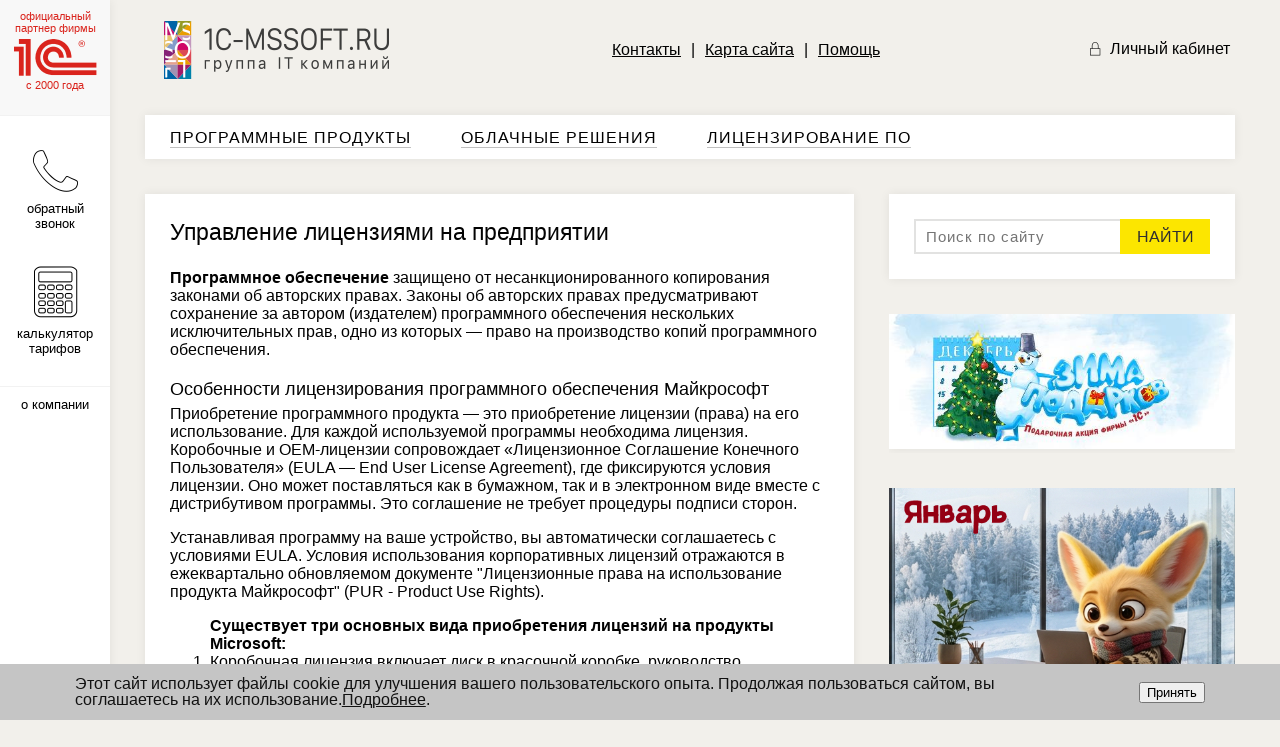

--- FILE ---
content_type: text/html; charset=UTF-8
request_url: https://msnet.ru/license/management/
body_size: 10488
content:
<!DOCTYPE html>
<html lang="ru">
<head>
<title>Управление лицензиями на предприятии</title>
<meta http-equiv="Content-Type" content="text/html; charset=UTF-8" />
<meta http-equiv="X-UA-Compatible" content="IE=edge" />
<meta http-equiv="Pragma" content="no-cache" />
<meta name="robots" content="noodp" /> 
<meta name="keywords" content="1С, бухгалтерия, автоматизация, внедрение, бухгалтерский учет, оперативный учет, курсы 1С, обновление 1С, управленческий учет, Франчайзи, купить 1С, скачать 1С, 1С бухгалтерия, 1С предприятие, 1С зарплата и кадры, 1С кадры, 1С предприятие, 1С расчет, 1С торговля" />
<meta name="description" content="Продажа, установка, настройка программ 1C, обучение пользователей. Разработка и внедрение систем полной автоматизации предприятий." />
<link href='http://fonts.googleapis.com/css?family=Open+Sans:300italic,400italic,600italic,400,600,300&subset=latin,cyrillic,cyrillic-ext' rel='stylesheet' type='text/css'>
<link href="/bitrix/templates/1c_msnet/components/bitrix/search.suggest.input/.default/style.css?1656859614501" type="text/css"  data-template-style="true"  rel="stylesheet" />
<link href="/bitrix/templates/.default/components/bitrix/system.pagenavigation/.default/style.css?1656859614744" type="text/css"  data-template-style="true"  rel="stylesheet" />
<link href="/bitrix/templates/.default/components/bitrix/news.list/banners/style.css?1656859614108" type="text/css"  data-template-style="true"  rel="stylesheet" />
<link href="/bitrix/templates/1c_msnet/components/bitrix/form.result.new/callback/style.css?1656859614666" type="text/css"  data-template-style="true"  rel="stylesheet" />
<link href="/bitrix/components/niges/cookiesaccept/templates/.default/style.css?17486928522729" type="text/css"  data-template-style="true"  rel="stylesheet" />
<link href="/bitrix/templates/1c_msnet/template_styles.css?165685961445739" type="text/css"  data-template-style="true"  rel="stylesheet" />
<script type="text/javascript" src="/bitrix/js/main/cphttprequest.min.js?16568596313623"></script>
        <script src="https://smartcaptcha.yandexcloud.net/captcha.js?render=onload&onload=onloadTanaisYandexCaptchaInitialization" defer></script>
        <script type="text/javascript">
            const tanaisYandexCaptchaOptions = {
                sitekey: "ysc1_ooxvKbqIWefXOa9w9who5XPadcyCntq8Ey6fOQcSa725504b",
                hl: "ru",
                test: false,
                invisible: false,
                shieldPosition: "bottom-right",
                hideShield: false,
            };

            BX.ready(function () {
                BX.addCustomEvent("onAjaxSuccess", function() {
                    onloadTanaisYandexCaptchaInitialization();
                    if (tanaisYandexCaptchaOptions.invisible) {
                        attachTanaisYandexCaptchaInvisibleExecutor();
                    }
                });
            });

            $(() => {
                if (tanaisYandexCaptchaOptions.invisible) {
                    attachTanaisYandexCaptchaInvisibleExecutor();
                }
            });

            // ������������� ������� �������� ����� � ������� ������������ ������������ ��� ��������� ������.
            function attachTanaisYandexCaptchaInvisibleExecutor() {
                let forms = $("form:has(.tanais-yandexcaptcha)");
                forms.each(function () {
                    // ������ ������� ������ �� ��� ������, ��� ��� ��� �������.
                    // ������ �� ������������� ������ ������� ��� ������ ��������� ���� �� �������� � AJAX_MODE = Y.
                    if ($(this).attr("data-added-submit-event-handler") !== "Y") {
                        $(this).find('[type="submit"]').on("click", function (e) {
                            let captchaToken = $(this).closest("form").find('.tanais-yandexcaptcha [name="smart-token"]');

                            // ��� ������� �������� �����, ������������ ��� �� ������������� (������� ������� ������),
                            // � ���������� �������� �������� �����, � ���������� ���������� �����������.
                            if (captchaToken.val() === "") {
                                e.preventDefault();
                            }

                            // ������ ����������� ������ ��� ���������� ����� (�� �������������� �������).
                            let widgetId = $(this).closest("form").attr("data-yandex-captcha-id");
                            if (widgetId) {
                                window.smartCaptcha.execute(widgetId);
                            }
                        });

                        $(this).attr("data-added-submit-event-handler", "Y");
                    }
                });
            }

            // ������������ ������ �� ���� ������ ���������� ��������� ��� yandex captcha (.tanais-yandexcaptcha).
            function onloadTanaisYandexCaptchaInitialization() {
                if (window.smartCaptcha) {
                    let forms = $("form:has(.tanais-yandexcaptcha:not([data-testid]))");
                    forms.each(function () {
                        const captchaContainer = $(this).find(".tanais-yandexcaptcha");
                        let options = tanaisYandexCaptchaOptions;

                        // �������������� �������� ����� ����� ����������� ������������ ��� ��������� ������
                        // ����������� ���������� ����� ������� �������� �����
                        if (options.invisible) {
                            options.callback = () => {
                                BX.ready(() => {
                                    $(this).find('[type="submit"]').trigger("click");
                                });
                            }
                        }

                        let widgetId = window.smartCaptcha.render(captchaContainer.get(0), options);

                        // �.�. �������� �� �������� ����� ���� ���������,
                        // ���������� ��������� ������������� ������� ��� ����������� ����������� (������� �����������, ������ � �.�.)
                        $(this).attr("data-yandex-captcha-id", widgetId);
                    });
                }
            }
        </script>
    
<link rel='shortcut icon' href='/bitrix/templates/1c_msnet/img/favicon.ico' />
<script type="text/javascript" src="/bitrix/templates/1c_msnet/js/jquery.min.js"></script>
<script type="text/javascript" src="/bitrix/templates/1c_msnet/js/application.min.js"></script>
<script type="text/javascript" src="/bitrix/templates/1c_msnet/js/livetex.js"></script>
<script type="text/javascript">
if (window == window.top) {
	document.addEventListener("DOMContentLoaded", function() {
		var div = document.createElement("div"); div.innerHTML = ' <div id="nca-cookiesaccept-line" class="nca-cookiesaccept-line style-3 "> <div id="nca-nca-position-left"id="nca-bar" class="nca-bar nca-style- nca-animation-none nca-position-left"> <div class="nca-cookiesaccept-line-text">Этот сайт использует файлы cookie для улучшения вашего пользовательского опыта. Продолжая пользоваться сайтом, вы соглашаетесь на их использование.<a href="/upload/msnet.ru Пользовательское соглашение на обработку персональных данных.pdf" target="_blank">Подробнее</a>.</div> <div><button type="button" id="nca-cookiesaccept-line-accept-btn" onclick="ncaCookieAcceptBtn()" >Принять</button></div> </div> </div> ';
		document.body.appendChild(div);
	});
}
function ncaCookieAcceptBtn(){ 
	var alertWindow = document.getElementById("nca-cookiesaccept-line"); alertWindow.remove();
	var cookie_string = "NCA_COOKIE_ACCEPT_1" + "=" + escape("Y"); 
	var expires = new Date((new Date).getTime() + (1000 * 60 * 60 * 24 * 1500)); 
	cookie_string += "; expires=" + expires.toUTCString(); 
	cookie_string += "; path=" + escape ("/"); 
	document.cookie = cookie_string; 	
}
function ncaCookieAcceptCheck(){
	var closeCookieValue = "N"; 
	var value = "; " + document.cookie;
	var parts = value.split("; " + "NCA_COOKIE_ACCEPT_1" + "=");
	if (parts.length == 2) { 
		closeCookieValue = parts.pop().split(";").shift(); 
	}
	if(closeCookieValue != "Y") { 
		/*document.head.insertAdjacentHTML("beforeend", "<style>#nca-cookiesaccept-line {display:flex}</style>")*/
	} else { 
		document.head.insertAdjacentHTML("beforeend", "<style>#nca-cookiesaccept-line {display:none}</style>")
	}
}
ncaCookieAcceptCheck();
</script>
 <style> .nca-cookiesaccept-line { box-sizing: border-box !important; margin: 0 !important; border: none !important; width: 100% !important; min-height: 10px !important; max-height: 250px !important; display: block; clear: both !important; padding: 12px !important; position: fixed; bottom: 0px !important; opacity: 1; transform: translateY(0%); z-index: 99999; } .nca-cookiesaccept-line > div { display: flex; align-items: center; } .nca-cookiesaccept-line > div > div { padding-left: 5%; padding-right: 5%; } .nca-cookiesaccept-line a { color: inherit; text-decoration:underline; } @media screen and (max-width:767px) { .nca-cookiesaccept-line > div > div { padding-left: 1%; padding-right: 1%; } } </style> 



<script type="text/javascript" src="/bitrix/templates/.default/components/bitrix/menu/navigation/script.js?1656859614469"></script>
<script type="text/javascript" src="/bitrix/templates/1c_msnet/components/bitrix/search.suggest.input/.default/script.js?165685961412644"></script>
<script type="text/javascript">var _ba = _ba || []; _ba.push(["aid", "a0efd2c0904a31cb31f08c0a9b46bbf3"]); _ba.push(["host", "msnet.ru"]); (function() {var ba = document.createElement("script"); ba.type = "text/javascript"; ba.async = true;ba.src = (document.location.protocol == "https:" ? "https://" : "http://") + "bitrix.info/ba.js";var s = document.getElementsByTagName("script")[0];s.parentNode.insertBefore(ba, s);})();</script>


    <script type="text/javascript">var switchTo5x=true;</script>
<script type="text/javascript" src="http://w.sharethis.com/button/buttons.js"></script>
<script type="text/javascript">stLight.options({publisher: "3a71ea69-0470-4b32-a5c9-f3e24af674f4", doNotHash: false, doNotCopy: false, hashAddressBar: false});</script>
<meta name="viewport" content="maximum-scale=1.0, width=device-width, width=320, initial-scale=1.0">

<!-- Facebook Pixel Code -->

<script>

  !function(f,b,e,v,n,t,s)

  {if(f.fbq)return;n=f.fbq=function(){n.callMethod?

  n.callMethod.apply(n,arguments):n.queue.push(arguments)};

  if(!f._fbq)f._fbq=n;n.push=n;n.loaded=!0;n.version='2.0';

  n.queue=[];t=b.createElement(e);t.async=!0;

  t.src=v;s=b.getElementsByTagName(e)[0];

  s.parentNode.insertBefore(t,s)}(window, document,'script',

  'https://connect.facebook.net/en_US/fbevents.js');

  fbq('init', '180495952511851');

  fbq('track', 'PageView');

</script>

<noscript><img height="1" width="1" style="display:none"

  src="https://www.facebook.com/tr?id=180495952511851&ev=PageView&noscript=1"

/></noscript>

<!-- End Facebook Pixel Code -->
</head>

<body class="license-page">
<!-- Yandex.Metrika counter -->
<script type="text/javascript">
    (function(m,e,t,r,i,k,a){
        m[i]=m[i]||function(){(m[i].a=m[i].a||[]).push(arguments)};
        m[i].l=1*new Date();
        for (var j = 0; j < document.scripts.length; j++) {if (document.scripts[j].src === r) { return; }}
        k=e.createElement(t),a=e.getElementsByTagName(t)[0],k.async=1,k.src=r,a.parentNode.insertBefore(k,a)
    })(window, document,'script','https://mc.yandex.ru/metrika/tag.js', 'ym');

    ym(25280132, 'init', {clickmap:true, accurateTrackBounce:true, trackLinks:true});
</script>
<noscript><div><img src="https://mc.yandex.ru/watch/25280132" style="position:absolute; left:-9999px;" alt="" /></div></noscript>
<!-- /Yandex.Metrika counter -->
  <div id="panel"></div>
    <div class="container">
      <div class="header">
                  <a href="/" class="logo"></a>
                          <a class="user-nav" href="/personal/"><i class="icon-lock"></i> Личный кабинет</a>
                  <i class="icon-nav"></i>
        <div class="nav">
          <a href="/contacts/">Контакты</a><span class="sep">|</span><a href="/sitemap/">Карта сайта</a><span class="sep">|</span><a href="/help/">Помощь</a>
        </div>
      </div>
                        

  
  
          
    
  
  
  
  
    
                    
    
  
  
  
  
    
                    
    
  
  
  
  
    
                    
    
  
  
  
  
    
                    
    
  
  
  
  
    
                    
    
  
  
        
  
          
    
  
  
  
  
    
                    
    
  
  
  
  
    
                    
    
  
  
  
  
    
                    
    
  
  
  
  
    
                    
    
  
  
  
  
    
                    
    
  
  
        
  
          
    
  
  
  
  
    
                    
    
  
  
  
  
    
                    
    
  
  
  
  
    
                    
    
  
  

  
<div class="card inner-navigation">
  <div class="nav-catalog-page">
    <a href="/catalog/" data-id="0" class="root-nav-item">Программные продукты</a><a href="/cloud/" data-id="1" class="root-nav-item">Облачные решения</a><a href="/license/" data-id="2" class="root-nav-item">Лицензирование ПО</a>    <div class="subnav" data-parent="0"><a href="/catalog/1C_soft/">Программное обеспечение 1С</a><a href="/catalog/1S_dlya_meditsiny/">Отраслевые решения 1С</a><a href="/catalog/internet-magazin.php">Интернет-магазин</a><a href="/catalog/antivirus/">Антивирусы</a><a href="/catalog/rent/">Аренда программного обеспечения 1С</a></div><div class="subnav" data-parent="1"><a href="/cloud/virtual-office/">Виртуальный офис</a><a href="/cloud/it-infrastructure">Облачная IT инфраструктура (Microsoft Azure, IaaS, PaaS)</a><a href="/cloud/1c-internet/">1С:Предприятие через интернет</a><a href="/cloud/office-365/">Microsoft Office 365</a><a href="/cloud/bitrix24/">Битрикс24 </a></div><div class="subnav" data-parent="2"><a href="/license/management/" class="selected">Управление лицензиями на предприятии</a><a href="/license/models/">Модели и схемы лицензирования</a><a href="/license/consult/">Консультации по выбору программного обеспечения</a></div>  </div>
</div>
          <div class="scroll-wrapper content-container">
            <div class="scroll-container">
              <div class="card">
                <h1>Управление лицензиями на предприятии</h1>
              
<p><strong>Программное обеспечение</strong> защищено от несанкционированного копирования законами об авторских правах. Законы об авторских правах предусматривают сохранение за автором (издателем) программного обеспечения нескольких исключительных прав, одно из которых — право на производство копий программного обеспечения.</p>

<h3>Особенности лицензирования программного обеспечения Майкрософт</h3>

<p>Приобретение программного продукта — это приобретение лицензии (права) на его использование. Для каждой используемой программы необходима лицензия. Коробочные и ОЕМ-лицензии сопровождает «Лицензионное Соглашение Конечного Пользователя» (EULA — End User License Agreement), где фиксируются условия лицензии. Оно может поставляться как в бумажном, так и в электронном виде вместе с дистрибутивом программы. Это соглашение не требует процедуры подписи сторон.</p>
<p>Устанавливая программу на ваше устройство, вы автоматически соглашаетесь с условиями EULA. Условия использования корпоративных лицензий отражаются в ежеквартально обновляемом документе "Лицензионные права на использование продукта Майкрософт" (PUR - Product Use Rights).</p>

<ol>
  <strong>Существует три основных вида приобретения лицензий на продукты Microsoft:</strong>
  <li>Коробочная лицензия включает диск в красочной коробке, руководство пользователя наклейку сертификата подлинности (COA).</li>
  <li>Original Equipment Manufacturer (OEM-лицензия) предусматривает установку продукта сборщиком систем при сборке ПК или другого устройства. Установить такое ПО может только сборщик систем, но не конечный пользователь.</li>
  <li>Программы корпоративного лицензирования программного обеспечения являются самым гибким и самым выгодным для организации способом приобретения ПО Microsoft. Корпоративные схемы предусматривают значительные скидки и позволяют учесть размер компании и другие особенности вашего бизнеса.</li>
</ol>
<ol>
  <strong>Лицензионные права, как правило, различаются для разных категорий продуктов:</strong>
  <li>Персональные операционные системы, настольные приложения, игры, мультимедийные программы лицензируются по следующему принципу — одна лицензия на один компьютер. Не имеет значения, сколько физических лиц использует компьютер.</li>
  <li>Средства разработки лицензируются по принципу одна лицензия для одного физического лица.</li>
  <li>Серверные продукты предполагают в общем случае две схемы <strong>лицензирования ПО</strong>:</li>
</ol>
<p>лицензирование сервер/клиент (серверная лицензия для установки на сервер плюс клиентские лицензии для устройств или пользователей, обращающихся к службам сервера) или лицензирование на процессор (процессорная лицензия для каждого процессора сервера).</p>

<div class="cta">
  <p>Ознакомиться с наиболее частыми вопросами по лицензированию Вы можете  в разделе «<a href="/help/">Помощь»</a> нашего сайта</p>
</div>
    </div>
    <div class="footer">
        <p>© Группа компаний 1C-Mssoft.ru, 2014<br>Санкт-Петербург, ул. Заставская, д.22, корпус 2 <span class="footer-sep">/</span><span
                    class="footer-phone">Тел.: +7(812) 385-9099</span></p>
    </div>
    </div>
	        </div>
        <div class="inner-aside">
            <div class="card search-card">
                <div class="search">
					<form action="/search/index.php" class="form">
<script type="text/javascript">
if (typeof oObject != "object")
	window.oObject = {};
document.qplSKIW_CheckThis = function(oObj)
{
	try
	{
		if(SuggestLoaded)
		{
			if (typeof window.oObject[oObj.id] != 'object')
				window.oObject[oObj.id] = new JsSuggest(oObj, 'pe:10,md5:,site:s3');
			return;
		}
		else
		{
			setTimeout(qplSKIW_CheckThis(oObj), 10);
		}
	}
	catch(e)
	{
		setTimeout(qplSKIW_CheckThis(oObj), 10);
	}
}
</script>
<IFRAME style="width:0px; height:0px; border: 0px;" src="javascript:''" name="qplSKIW_div_frame" id="qplSKIW_div_frame"></IFRAME><input  size="15" name="q" id="qplSKIW" value="" class="search-suggest input_search" placeholder="Поиск по сайту" type="text" autocomplete="off" onfocus="qplSKIW_CheckThis(this);" />
<button class="button" name="s" type="submit" title="Найти">
  <span class="btn-label">Найти</span>
  <i class="icon-search"></i>
</button>
</form>
                </div>
            </div>
										<input type="hidden" name="sessid" id="sessid" value="b8b904bfd2b536751e9a31d966ad22fb" /><script>
function showAuth(type)
{
	if (type == 'auth')
	{
		BX('popup-buyer-auth-form').style["display"] = "block";
		BX('popup-buyer-title-auth').innerHTML = '';
		BX('popup-buyer-title-mail').innerHTML = '<a href="javascript:void(0)" onClick="showAuth(\'mail\');"></a>';
		BX('popup_user_email').style["display"] = "none";
		BX('popup_user_email').value = '';
	}
	else
	{
		BX('popup-buyer-auth-form').style["display"] = "none";
		BX('popup-buyer-title-auth').innerHTML = '<a href="javascript:void(0)" onClick="showAuth(\'auth\');"></a>';
		BX('popup-buyer-title-mail').innerHTML = '';
		BX('popup_user_email').style["display"] = "block";
		BX('notify_user_login').value = '';
		BX('notify_user_password').value = '';
	}
}
</script>			            <div class="ads">
										<a href="https://msnet.ru/about/discounts/AktsiyaZimapodarkov1SITS25/"><img border="0" src="/upload/iblock/306/1j7yxajj28jp5tqmd91rgbv27of2gxci/%D0%B7%D0%B8%D0%BC%D0%B0%20%D0%BF%D0%BE%D0%B4%D0%B0%D1%80%D0%BA%D0%BE%D0%B2%201%D1%81%202526.jpg" alt="Акция Зима подарков " title="Акция Зима подарков "></a>
																<a href="http://msnet.ru/about/news/nk/"><img border="0" src="/upload/iblock/885/jo8l1m0p6nsi17qb2dlvhxytgkk57uv9/%D0%9C%D0%BE%D0%BD%D1%82%D0%B0%D0%B6%D0%BD%D0%B0%D1%8F%20%D0%BE%D0%B1%D0%BB%D0%B0%D1%81%D1%82%D1%8C%202520330.jpg" alt="Налоговый календарь" title="Налоговый календарь"></a>
																<a href="https://1cbizstart.ru/"><img border="0" src="/upload/iblock/1e5/wixab12llr6raje24239lx84eglafq3r/n30.jpg" alt="БизнесСтарт" title="БизнесСтарт"></a>
																<a href="http://msnet.ru/about/news/CHtodelateslipoyavilossoobshchenieObnaruzhenonarushenietselostnostisistemyVremennyelitsenziidlyabesp/"><img border="0" src="/upload/iblock/b38/%D0%91%D0%B5%D0%B7%D1%8B%D0%BC%D1%8F%D0%BD%D0%BD%D1%8B%D0%B9.png" alt="Как отличить фирменный продукт от подделки" title="Как отличить фирменный продукт от подделки"></a>
																<a href="http://msnet.ru/about/discounts/4mesyatsasoprovozhdeniyaBESPLATNOpripokupkeprogramm1S/"><img border="0" src="/upload/iblock/bb9/8%2B4.jpg" alt="8+4" title="8+4"></a>
																<a href="http://msnet.ru/cloud/1c-internet/"><img border="0" src="/upload/iblock/bc2/cloud.jpg" alt="1C:Fresh" title="1C:Fresh"></a>
										
            </div>
        </div>
	</div>
<div class="sidebar">
    <div class="logo-1c">
        официальный партнер фирмы<i class="icon-logo-1c"></i>с 2000 года
    </div>
	        <div class="side-nav">
            <a href="/callback/" class="call-back-link"><i class="icon-phone"></i>обратный звонок</a>
            <a href="/calc/"><i class="icon-calc"></i>калькулятор тарифов</a>
            <!-- <span class="nav-item" id="liveTexButton">
			  <i class="icon-consult"></i>
			  <span class="label">он-лайн консультант</span>
			  <div class="liveTexButton_65644"></div>
			</span> -->
            <a class="side-nav-about" href="/about/">о компании</a>
        </div>
	    <div class="side-nav-mobile">
        <a href="/contacts">контакты</a>
        <a href="/sitemap/">карта сайта</a>
        <a href="/help/">помощь</a>
		            <a href="/cabinet/">личный кабинет</a>
		    </div>
    <div class="social">
        <a class="social-twitter" style="display: none;" target="_blank" href="https://twitter.com/MSNETRU"><i class="icon-twitter"></i></a>
        <a class="social-share" target="_blank" href="#"><i class="icon-share"></i></a>
        <a class="social-facebook" target="_blank" href="https://www.facebook.com/1cmsnet"><i
                    class="icon-facebook"></i></a>
        <a class="social-vk" target="_blank" href="http://vk.com/club56049921"><i class="icon-vk"></i></a>
    </div>
    <!-- LiveTex был тут -->
</div>
<div class="hidden overlay">
    <div class="dialog share-dialog-view hidden">
        <a href="/" class="close-dialog">закрыть</a>
        <h1>Поделиться ссылкой</h1>
        <span class="st_facebook_large" displayText="Facebook"></span>
        <span class="st_twitter_large" displayText="Tweet"></span>
        <span class="st_vkontakte_large" displayText="Vkontakte"></span>
        <span class="st_livejournal_large" displayText="LiveJournal"></span>
        <br>
        <span class="st_mail_ru_large" displayText="mail.ru"></span>
        <span class="st_odnoklassniki_large" displayText="Odnoklassniki"></span>
        <span class="st_linkedin_large" displayText="LinkedIn"></span>
        <span class="st_googleplus_large" displayText="Google +"></span>
    </div>

    <div class="dialog callback-view hidden">
        <a href="/" class="close-dialog">закрыть</a>
        <h1>Закажите обратный звонок!</h1>

		<div class="call-back-form">


<form name="SIMPLE_FORM_11" action="/license/management/" method="POST" enctype="multipart/form-data"><input type="hidden" name="sessid" id="sessid_1" value="b8b904bfd2b536751e9a31d966ad22fb" /><input type="hidden" name="WEB_FORM_ID" value="12" />          <label>Ваше имя</label>
          <input type="text" name="form_text_71" data-validation="required" data-validation-error-msg="Пожалуйста, заполните все поля">
          
          <label>Контактный телефон</label>
          <input type="tel" name="form_text_72" data-validation="required" data-validation-error-msg="Пожалуйста, заполните все поля">
    
              <input type="hidden" name="captcha_sid" value="033ac4908bedc7a0439b25786d3082d3" /><div class="tanais-yandexcaptcha"></div>
        
    
  <input class="button"  type="submit" name="web_form_submit" value="Заказать звонок">
  <input type="hidden" name="web_form_apply" value="Y">
  </form></div>

	<script>
		function validate() {
			if (!grecaptcha.getResponse()) {
				alert("Заполните поле CAPTCHA");
				return false;
			}
		}
	</script>
    </div>
</div>
</body>
</html>



--- FILE ---
content_type: text/css
request_url: https://msnet.ru/bitrix/templates/1c_msnet/template_styles.css?165685961445739
body_size: 11770
content:
@font-face {font-family: "msnet-icons"; src: url("img/font/msnet-icons.eot"); src: url("img/font/msnet-icons.eot?#iefix") format("embedded-opentype"), url("img/font/msnet-icons.woff") format("woff"), url("img/font/msnet-icons.ttf") format("truetype"), url("img/font/msnet-icons.svg#msnet-icons") format("svg"); font-weight: normal; font-style: normal; } @media screen and (-webkit-min-device-pixel-ratio: 0) {@font-face {font-family: "msnet-icons"; src: font-url("img/font/msnet-icons.svg#msnet-icons") format("svg"); } } [data-icon]:before {content: attr(data-icon); } [data-icon]:before, .icon-arrow-right:before, .icon-calc:before, .icon-car:before, .icon-consult:before, .icon-docs:before, .icon-facebook:before, .icon-konsult:before, .icon-lock:before, .icon-logo-1c:before, .icon-man:before, .icon-nav:before, .icon-phone:before, .icon-search:before, .icon-services:before, .icon-share:before, .icon-soft:before, .icon-twitter:before, .icon-updates:before, .icon-compose:before, .icon-vk:before {display: inline-block; font-family: "msnet-icons"; font-style: normal; font-weight: normal; font-variant: normal; line-height: 1; text-decoration: inherit; text-rendering: optimizeLegibility; text-transform: none; -moz-osx-font-smoothing: grayscale; -webkit-font-smoothing: antialiased; font-smoothing: antialiased; } .icon-arrow-right:before {content: "\f120"; } .icon-calc:before {content: "\f113"; } .icon-car:before {content: "\f11e"; } .icon-compose:before {content: "\f125"; } .icon-consult:before {content: "\f119"; } .icon-docs:before {content: "\f121"; } .icon-facebook:before {content: "\f105"; } .icon-konsult:before {content: "\f11c"; } .icon-lock:before {content: "\f115"; } .icon-logo-1c:before {content: "\f116"; } .icon-man:before {content: "\f11f"; } .icon-nav:before {content: "\f11d"; } .icon-phone:before {content: "\f117"; } .icon-search:before {content: "\f118"; } .icon-services:before {content: "\f124"; } .icon-share:before {content: "\f11a"; } .icon-soft:before {content: "\f122"; } .icon-twitter:before {content: "\f10c"; } .icon-updates:before {content: "\f123"; } .icon-vk:before {content: "\f11b"; } .icon-help-tip {width: 14px; height: 14px; line-height: 12px; font-size: 11px; font-style: normal; border: solid 1px #797979; color: #797979; display: inline-block; border-radius: 50%; text-align: center; vertical-align: top; } .icon-help-tip:hover {color: #fff; background: #8d8d8d; } body {font-family: "Open Sans", sans-serif; background: #f2f0eb; color: #020202; padding: 0; margin: 0; } a {color: #da241d; text-decoration: underline; transition: color 300ms; } a:hover {color: #020202; } p {margin: 0.3em 0 1em; } time {color: #8f8f8f; font-size: 13px; } .hidden {display: none; } strong, b {font-weight: 600; } form {padding: 0; margin: 0; } input {font-family: "Open Sans", sans-serif; vertical-align: middle; border-radius: 0; } input:focus {outline: none; } input[type=radio] {border-radius: 50%; } input[type=checkbox], input[type=radio] {margin: 0 5px 0 0; vertical-align: middle; } textarea, input[type=search], input[type=text], input[type=email], input[type=tel], input[type=date], input[type=password] {-webkit-appearance: none; height: 35px; border-radius: 0; border: solid 2px #e2e2e1; font-size: 15px; letter-spacing: 1px; font-weight: 300; box-shadow: none; padding: 0 10px; max-width: 100%; } textarea:focus, input[type=search]:focus, input[type=text]:focus, input[type=email]:focus, input[type=tel]:focus, input[type=date]:focus, input[type=password]:focus {border-color: #c7c7c5; box-shadow: none; } textarea:placeholder, input[type=search]:placeholder, input[type=text]:placeholder, input[type=email]:placeholder, input[type=tel]:placeholder, input[type=date]:placeholder, input[type=password]:placeholder {color: #ccc; } textarea.error, input[type=search].error, input[type=text].error, input[type=email].error, input[type=tel].error, input[type=date].error, input[type=password].error {border-color: #f08f8b; } label small {color: #888; } .req {color: #da241d; font-size: 11px; margin-left: 5px; } textarea {height: 100px; padding: 10px; } select {max-width: 100%; } .button, input[type=button], input[type=submit], ul.catalog-list a.b-btn {-webkit-appearance: none; height: 35px; line-height: 35px; background: #fce600; border: 0; padding: 0 10px; font-size: 16px; text-transform: uppercase; min-width: 90px; text-decoration: none; display: inline-block; color: #303030; cursor: pointer; } .button:hover, input[type=button]:hover, input[type=submit]:hover, ul.catalog-list a.b-btn:hover {background: #fff15f; } .simple-form label {display: block; float: left; width: 30%; font-size: 15px; } .simple-form textarea, .simple-form input {float: left; width: 60%; margin-bottom: 20px; padding: 1px 10px; } .simple-form .data-table {overflow: hidden; } .cta {text-align: center; padding: 30px 0; } .cta p {font-size: 17px; max-width: 80%; margin: auto; } .buttons {margin-left: 30%; } .help-tip {font-size: 12px; width: 60%; font-style: italic; color: #777; margin: -10px 0 25px 30%; float: left; } .radio-label {margin-right: 20px; } .note {background: #fcf8f2; } .call-back-form {position: relative; } .call-back-form label {display: block; padding-top: 10px; } .call-back-form input {display: block; margin: 2px 0 10px; padding: 1px 10px; } .call-back-form input.button {margin-top: 25px; } .dialog.callback-view .form-error {position: absolute; bottom: -45px; left: -25px; right: -25px; height: 25px; color: #fff; background: #da241d; font-size: 12px; line-height: 25px; } .control-group {margin-bottom: 30px; } .control-group input[type=password], .control-group input[type=text], .control-group input[type=tel] {box-sizing: border-box; } .control-group input[type=file] {background: #f1f1f0; padding: 5px; } .control-group .form-error {white-space: nowrap; display: block; font-size: 13px; color: #da241d; } .hidden-field {display: none; } .date-field {margin-bottom: 20px; } .date-field img {margin: 10px; } .date-field label {color: #020202; } .date-field br {display: none; } .date-field input {-webkit-appearance: none; margin-left: 3px; padding: 0 10px 0 5px; } .date-field input::-webkit-inner-spin-button, .date-field input::-webkit-calendar-picker-indicator {display: none; -webkit-appearance: none; } .date-field .calendar-icon {border: 0; } @media (max-width: 1015px) {.date-field.filter-group {display: block; margin-top: 15px; margin-bottom: 0; margin-right: 130px; } .date-field.filter-group:before {content: ""; clear: both; display: block; clear: both; } } .vertical-form label {display: block; padding-bottom: 5px; } .vertical-form input, .vertical-form textarea {box-sizing: border-box; max-width: 100%; } .content-container .call-back-form .form-error {position: absolute; left: 0; top: -15px; font-size: 12px; color: #da241d; } .search-page form {border-bottom: solid 1px #ededed; padding: 0 25px 20px; margin: 0 -25px 20px; } .search-page input {padding: 0 10px; } .signup-form label {float: left; width: 150px; font-weight: 300; line-height: normal; } @media (max-width: 970px) {.signup-form label {width: 100%; } } .signup-form .form-error {margin-left: 150px; } .signup-form .actions {margin-left: 150px; } @media (max-width: 970px) {.signup-form .actions {margin-left: 0; } } .auth-form #captcha_word, .signup-form #captcha_word {width: 115px; } .auth-form img, .signup-form img {vertical-align: middle; } .auth-form .control-group input, .signup-form .control-group input {width: 300px; height: 36px; margin-right: 3px; } .auth-form .tip, .signup-form .tip {font-size: 12px; color: #777; font-style: italic; letter-spacing: 0.1ex; display: block; margin-top: -1px; } @media (max-width: 970px) {.auth-form .tip, .signup-form .tip {display: inline; margin: 0 0 0 5px; } } .auth-form .control-group {margin-bottom: 20px; } .auth-form #pass-frm, .auth-form #login-frm {max-width: 300px; width: 100%; } .auth-form .button {float: left; margin-right: 15px; } .auth-form .actions label {padding-top: 5px; } .forgot-password-form label {display: block; } .forgot-password-form input[type=text] {width: 200px; } .forgot-password-form .fields {float: left; margin-right: 5%; } @media (max-width: 850px) {.forgot-password-form .fields {margin: 0; padding-bottom: 20px; } } .forgot-password-form .control-group {margin: 0 0 15px; } .forgot-password-form .note {float: left; width: 50%; margin-top: 20px; } @media (max-width: 1070px) {.forgot-password-form .note {font-size: 13px; margin-right: -25px; width: 40%; } } @media (max-width: 850px) {.forgot-password-form .note {box-sizing: border-box; float: none; width: 100%; margin: 0; clear: both; } } .docs-request select {font-size: 16px; max-width: 100%; } .docs-request input[type=submit] {margin-left: 180px; display: block; clear: both; max-width: 260px; } .docs-request .form-error {position: absolute; bottom: -10px; left: 180px; } .docs-request .date-field {position: relative; float: left; } .docs-request .date-field.has-error {padding-bottom: 15px; } .docs-request .date-field input {width: 135px; margin: 0 0 0 5px; } .docs-request .date-field img {vertical-align: middle; margin: 0 30px 0 -30px; } .docs-request .select {clear: both; } .docs-request .label {display: inline-block; width: 180px; } @media (max-width: 750px) {.docs-request .form-error {left: 0; } .docs-request .label {display: block; width: 100%; padding-bottom: 3px; } .docs-request input[type=submit] {margin-left: 0; } } @media (max-width: 500px) {.docs-request .control-group {margin-bottom: 15px; } .docs-request .date-field {font-size: 15px; } .docs-request .date-field input {width: 239px; margin-bottom: 10px; } .docs-request .date-field img {margin-right: 0; margin-top: -10px; } .docs-request .date-field br {display: block; } } .filter-group {display: inline-block; margin-right: 20px; } .filter-group input {width: 90px; height: 20px; font-size: 13px; } .filter-group img {margin: 2px 10px 0 -27px; } .filter {text-align: right; margin: 0 -25px 25px; padding: 0; border-bottom: 1px dashed #e0e0e0; font-size: 13px; } .filter select {width: 80px; } .filter input[type=submit] {height: 24px; line-height: 24px; font-size: 12px; margin: 0 20px 0 -15px; } @media (max-width: 1015px) {.filter input[type=submit] {margin-top: -45px; margin-left: -25px; } } @media (max-width: 450px) {.filter {text-align: left; margin: 0 0 10px 0; padding-bottom: 10px; } .filter select {width: 110px; margin-right: 0; } .filter input {width: 110px; height: 30px; margin-left: 0; font-size: 15px; } .filter img {width: auto; margin: 7px 10px 0 -31px; } .filter label {display: inline-block; width: 150px; } .filter label.label {width: 100%; clear: both; } .filter .filter-group {margin-bottom: 10px; margin-right: 0; } .filter .filter-group.date-field {margin-right: 0; margin-top: 0; } .filter input[type=submit] {margin: 0; height: 35px; line-height: 35px; width: 100%; font-size: 15px; } } .form-container form, .form-container .close-form-button {display: none; } .form-container .show-form-button {display: block; } .form-container.show-form .show-form-button {display: none; } .form-container.show-form form, .form-container.show-form .close-form-button {display: block; } .close-form-button {text-decoration: none; float: right; } .show-form-button {margin: 0 5px 0; text-decoration: none; display: block; font-size: 15px; overflow: hidden; line-height: 16px; max-width: 235px; } .show-form-button i {height: 37px; line-height: 37px; float: left; font-size: 38px; margin-right: 10px; } @media (max-width: 500px) {.update-request input[type=submit], .docs-request input[type=submit] {width: 100%; } .auth-form button {max-width: 300px; width: 100%; margin-bottom: 5px; } .auth-form .actions {text-align: center; } .auth-form .actions label {clear: both; } } .social {position: absolute; left: 20px; bottom: 10px; overflow: hidden; width: 100px; } .social a {border-radius: 2px; display: block; overflow: hidden; float: left; width: 30px; height: 30px; line-height: 30px; font-size: 21px; margin: 0 10px 10px 0; color: #fff; text-align: center; text-decoration: none; } .social a:hover {opacity: 0.7; } a.social-facebook {color: #3a5897; font-size: 41px; display: none;} a.social-facebook i {margin-top: -5px; float: left; } .social-twitter {background: #5fa9dd; } .social-share {background: #00c100; } .social-vk {background: #4d75a3; } @media (max-width: 860px) {.social {left: 15px; } } @media (max-height: 525px) {.social {display: none; } } .search {position: relative; padding-right: 90px; } .search button {position: absolute; right: 0; top: 0; } .search iframe {position: absolute; z-index: -9; } .search i.icon-search {display: none; } input.search-suggest {width: 100%; height: 29px; padding: 1px 10px; } @media (max-width: 1050px) and (min-width: 780px) {.inner-aside .search {padding-right: 30px; } .inner-aside .search button.button {min-width: 30px; } .inner-aside .search i.icon-search {display: block; } .inner-aside .search .btn-label {display: none; } } #tuna_2 {display: none; } .nav-item .label {display: none; } @media (min-width: 570px) {.nav-item {position: relative; } .nav-item .label {display: block; } .nav-item .liveTexButton_65644 {height: 10px; width: 50px; display: block; overflow: hidden; margin: -50px 0 50px 30px; border-radius: 0;} .nav-item .liveTexButton_65644:before {content: ""; width: 85px; height: 85px; position: absolute; left: 0; right: 0; top: 0; bottom: 0;} .nav-item .liveTexButton_65644 div {display: none; } .nav-item .liveTexButton_65644.lt-offline {box-shadow: none; background: #ccc; border: solid 1px #ccc; color: #fff; } .nav-item .liveTexButton_65644.lt-offline:after {content: 'не в сети'; display: block; font-size: 10px; } .nav-item .liveTexButton_65644.lt-offline:hover {color: #da241d; border-color: #da241d; background: #fff; } .nav-item .liveTexButton_65644.lt-online {background: #00c100; border: solid 1px #00c100; color: #fff; box-shadow: none; } .nav-item .liveTexButton_65644.lt-online:after {content: 'в сети'; display: block; font-size: 10px; } .nav-item .lt-label:hover .lt-label-bg {color: #00c100; background: #fff; } } @media (max-width: 570px) {.nav-item {position: absolute; top: 30px; left: 20px; } .side-nav {padding-top: 90px; } } .inner-aside {width: 35%; float: left; padding: 0 0 0 35px; box-sizing: border-box; } .inner-aside .ads {width: 100%; margin: 0; padding: 0; } .inner-aside .ads a {margin-left: 0; } .cabinet-page .inner-aside, .personal-page .inner-aside {display: none; } .sidebar {box-shadow: 0 0 10px 0 rgba(2,2,2,0.07); background: #fff; position: fixed; left: 0; top: 0; bottom: 0; width: 110px; font-weight: 300; text-align: center; padding-bottom: 80px; } .side-nav-mobile {display: none; } .side-nav-mobile hr {height: 0; border-top: 1px solid #f2f2f2; } .logo-1c {height: 105px; background: #f8f8f8; border-bottom: solid 1px #f2f2f2; color: #da241d; font-size: 11px; padding-top: 10px; } i.icon-logo-1c {font-size: 87px; display: block; height: 65px; position: relative; line-height: 50px; margin-top: -20px; } .side-nav-mobile, .side-nav {font-size: 13px; } .side-nav-mobile i, .side-nav i {display: block; width: 65px; height: 65px; font-size: 51px; text-align: center; line-height: 65px; margin: auto; } .cabinet-page .side-nav-mobile i, .cabinet-page .side-nav i {height: 60px; } .side-nav-mobile a, .side-nav a {color: #000; text-decoration: none; padding: 0 5px 10px; display: block; margin: 20px auto 10px; line-height: 15px; } .cabinet-page .side-nav-mobile a, .cabinet-page .side-nav a {padding: 5px 5px 15px; } .side-nav-mobile a:hover, .side-nav a:hover {color: #da241d; } @media (max-height: 640px) {.side-nav-mobile a, .side-nav a {margin: 0 auto; padding: 0 5px; } } a.side-nav-mobile-about, a.side-nav-about {border-top: solid 1px #f2f2f2; padding: 10px 0 5px; display: block; } @media (max-width: 860px) {.logo-1c {font-size: 9px; line-height: 10px; height: 72px; overflow: hidden; padding: 5px 5px 0; } i.icon-logo-1c {font-size: 75px; display: block; height: 55px; position: relative; line-height: 38px; margin-top: -15px; } .sidebar {width: 100px; } } @media (max-width: 570px) {.logo-1c, .sidebar, .lt-chat {display: none; } .show-nav .icon-nav {right: 190px; position: fixed; top: -10px; z-index: 99; border: solid 1px #e2e2e1; border-width: 0 0 1px 1px; } .show-nav .sidebar {display: block; position: fixed; right: 0; top: 0; left: auto; bottom: 0; width: 190px; height: 100%; padding: 0; text-align: left; border-left: solid 1px #e2e2e1; } .show-nav .side-nav-mobile {display: block; } .show-nav .side-nav-mobile a, .show-nav .side-nav a {padding: 0 0 0 20px; margin: 0; line-height: 30px; font-size: 15px; } .show-nav .side-nav-mobile i, .show-nav .side-nav i {display: none; } .show-nav a.side-nav-about {border: 0; } .show-nav .social {width: 100%; } } .side-nav .active {background: #f9f8f5; box-shadow: inset 3px 0 0 0 #da241d; } .cabinet-page .lt-invite {display: none; } .nav-cabinetdocs-page {display: none; } .card {position: relative; } .content-container {width: 65%; float: left; box-sizing: border-box; margin-bottom: 20px; position: relative; } .content-container .card:after {content: ""; display: table; clear: both; width: 100%; height: 0; } .content-container h1 {margin: 0 0 1em 0; } .content-container h3 {margin: 20px 0 0; } .content-container .subnav {margin: 0 -25px 25px; padding-bottom: 15px; border-bottom: solid 1px #f5f3ef; } .content-container img {max-width: 100%; height: auto; } .content-container ul {list-style-type: none; padding: 0; margin: 0; } .content-container ul li {position: relative; padding-left: 20px; } .content-container ul li:before {position: absolute; left: 0; top: 0; content: "–"; } .content-container .news-list li:before, .content-container .catalog-list li:before, .content-container .courses-list li:before {display: none; } .styled-table {font-size: 13px; border: solid 1px #f5f3ef; margin-bottom: 20px; } .styled-table td, .styled-table th {vertical-align: top; text-align: center; padding: 10px; } .styled-table th {text-transform: uppercase; padding-bottom: 0; font-size: 15px; } .styled-table .colored {background: #f5f3ef; } .trial-soft-table a {font-size: 12px; } .data-table {margin: 10px 0 0; } .data-table th {background: #f5f3ef; text-transform: uppercase; padding-bottom: 0; font-size: 15px; font-weight: 600; } .data-table td, .data-table th {vertical-align: top; padding: 10px; } .data-table td {border-bottom: solid 1px #f5f3ef; } .features-list img {float: left; margin: 20px 15px 20px; } .features-list ol {list-style-type: none; margin: 0; padding: 0; } .features-list li {overflow: hidden; } .features-list p {margin: 0; } .container {margin-left: 100px; padding: 0 45px; } .tariffs-page .inner-aside, .search-page .inner-aside, .help-page .inner-aside, .contacts-page .inner-aside, .calc-page .inner-aside {display: none; } .tariffs-page .content-container, .search-page .content-container, .help-page .content-container, .contacts-page .content-container, .calc-page .content-container {width: 100%; } .request-page .inner-aside {display: none; } @media (max-width: 1024px) {.request-page .content-container {width: 100%; } } .index-ads {padding-bottom: 50px; } .content-container .is-sticked {position: fixed; padding: 0 80px 0 45px; bottom: 0; width: 65%; box-sizing: border-box; left: 100px; } .content-container .footer {padding-bottom: 30px; } .footer {font-size: 15px; letter-spacing: 1px; font-weight: 300; clear: both; } .footer-phone {padding-left: 0.5em; white-space: nowrap; } @media (max-width: 625px) {.footer-phone {display: block; padding-left: 0; } } @media (max-width: 625px) {.footer-sep {display: none; } } .cabinet-page .footer {margin-left: 145px; } @media (max-width: 1200px) {.cabinet-page .footer {margin-left: 135px; } } @media (max-width: 870px) {.cabinet-page .footer {margin-left: 115px; } } @media (max-width: 570px) {.cabinet-page .footer {margin-left: 0; } } .header {height: 115px; line-height: 100px; position: relative; text-align: center; padding: 0 0 0 265px; } .header a {color: #020202; } .header a:hover {color: #da241d; } .icon-nav {display: none; font-size: 30px; float: left; height: 30px; width: 32px; line-height: 30px; margin: 28px 0 0 20px; background: #fff; } .user-nav {float: right; margin: 38px 0 0 0; font-weight: 300; text-decoration: none; line-height: normal; padding: 2px 5px 2px 8px; position: relative; z-index: 99; } .user-nav i {margin-right: 6px; vertical-align: baseline; font-size: 14px; } .user-nav.show-dropdown.open {background: #fff; border: solid 1px #e0e0e0; border-width: 1px 1px 0; border-bottom: solid 1px #fff; padding: 1px 4px 1px 7px; } .sub-nav {display: none; } .inner-navigation.card {padding: 0; margin: 0 0 35px 0; } .personal-page .inner-navigation, .sitemap-page .inner-navigation {display: none; } a.root-nav-item {font-weight: 300; color: #000; line-height: 46px; height: 45px; display: inline-block; text-transform: uppercase; letter-spacing: 1px; text-decoration: none; padding: 0 25px; margin-bottom: -1px; position: relative; } a.root-nav-item:after {content: ""; display: block; bottom: 12px; left: 25px; right: 25px; height: 1px; background: #c0c0c0; position: absolute; } @media (max-width: 780px) {a.root-nav-item:after {left: 15px; right: 15px; } } .hover a.root-nav-item.selected {border: 0; } a.root-nav-item.selected, a.root-nav-item.hover, a.root-nav-item.selected.hover {border: solid 1px #ececec; border-width: 0 1px; border-bottom: 1px solid #fff; } @media (max-width: 780px) {a.root-nav-item {padding: 0 15px; } } @media (max-width: 480px) {a.root-nav-item {height: 18px; line-height: 18px; padding: 9px; letter-spacing: 0; border: 0; text-decoration: underline; } .card a.root-nav-item {font-size: 12px; } a.root-nav-item:after {display: none; } } .subnav {border-top: solid 1px #ececec; padding: 10px 10px 15px; display: none; } .subnav a {font-size: 15px; line-height: 29px; margin: 0 5px; padding: 0 10px; display: inline-block; } .subnav a.selected {background: #f5f3ef; color: #000; text-decoration: none; } .subnav.selected {display: block; } .hover .subnav.selected {display: none; } .hover .subnav.selected.hover {display: block; } .subnav.hover {display: block; } .nav a {margin: 0 10px; } .nav-about-page .root-nav-item {display: none; } .nav-about-page .subnav {display: block; } .logo {background: url("img/mssoft_logo.png") 0 0 no-repeat; width: 264px; height: 60px; position: absolute; left: 0; top: 20px; } @media (-webkit-min-device-pixel-ratio: 2), (min-device-pixel-ratio: 2) {.logo {background-image: url("img/logo_2x.png"); background-size: 264px 60px; } } @media (max-width: 930px) {.nav a {margin: 0 5px; font-size: 15px; } .user-nav {font-size: 15px; } } @media (max-width: 860px) {.header {padding-left: 210px; margin-top: -10px; line-height: 80px; height: 80px; } .header a {font-size: 13px; } .logo {width: 200px; height: 45px; background-size: 200px 45px; } .user-nav {font-size: 11px; margin-right: 5px; margin-top: 30px; } } @media (max-width: 720px) {.nav {text-align: left; } .user-nav {position: absolute; right: 0; top: 10px; margin: 0; background: #fff; font-size: 11px; } } @media (max-width: 580px) {.nav {display: none; } .icon-nav {display: block; } } @media (max-width: 430px) {.user-nav {display: none; } .icon-nav {float: right; } } .user-dropdown {position: absolute; right: 0; top: 63px; z-index: 90; background: #fff; text-align: left; list-style-type: none; padding: 0; margin: 0; border: solid 1px #e0e0e0; } .user-dropdown a {text-decoration: none; display: block; line-height: 20px; padding: 5px 15px; font-size: 15px; font-weight: 300; } .user-dropdown a:hover {background: #f9f8f5; } @media (max-width: 930px) {.user-dropdown {top: 60px; } } @media (max-width: 860px) {.user-dropdown {right: 5px; top: 52px; } } @media (max-width: 720px) {.user-dropdown {top: 32px; right: 0; } } @media (max-width: 430px) {.user-dropdown {display: none; } } .level-0 {font-size: 20px; text-decoration: none; color: #000; } .map-level-1 {padding: 5px 0 30px 20px; font-size: 15px; line-height: 30px; } .map-level-1 a {line-height: 20px; display: inline-block; } .map-level-0 {float: left; width: 50%; box-sizing: border-box; padding-right: 45px; } @media (max-width: 1270px) {.map-level-0 {float: none; width: 100%; } } ul.news-list {margin-left: -10px; } ul.news-list img, ul.news-list br {display: none; } ul.news-list p {font-size: 13px; padding: 0; margin: 0; } ul.catalog-list {margin: 0 -25px; padding: 0; font-size: 15px; } ul.catalog-list img {width: 120px; margin: 0 20px 0 0; float: left; } ul.catalog-list a {font-size: 17px; } ul.catalog-list li {border: solid 1px #ededed; border-width: 1px 0 0; margin: 0; padding: 20px 25px; overflow: hidden; } ul.catalog-list li:first-child {border-width: 0; padding-top: 0; } ul.catalog-list a.b-btn {float: right; text-align: center; } ul.catalog-list p {margin-bottom: 0; } .card.suggested-book {padding: 0; } .card.suggested-book img {width: 150px; border: solid 1px #f2f0eb; border-width: 1px 1px 0 1px; position: relative; z-index: 99; } .card.suggested-book h1 {text-transform: uppercase; font-size: 16px; font-weight: 300; letter-spacing: 1px; height: 50px; line-height: 50px; text-align: center; border-bottom: solid 1px #ededed; } .card.suggested-book .actions {border-top: solid 1px #ededed; padding: 30px; text-align: center; } .card.suggested-book .button {display: block; max-width: none; height: 45px; line-height: 45px; font-size: 18px; margin-bottom: 10px; } ul.courses-list {margin: 0 -25px; font-size: 15px; } ul.courses-list a {font-size: 17px; } ul.courses-list .date {font-size: 12px; font-weight: 300; display: inline-block; white-space: nowrap; line-height: 12px; } .course-item {border: solid 1px #ededed; border-width: 1px 0 0; margin: 0; padding: 20px; overflow: hidden; } .course-info {float: right; text-align: center; width: 165px; margin-left: 25px; } @media (max-width: 720px) {.course-info {float: none; width: 100%; } .course-info .course-price-block {float: left; width: 50%; } .course-info .course-duration {padding-top: 0; } } .course-price {font-size: 38px; line-height: 32px; } .course-price-block {background: #f6f4f1; font-weight: 100; padding: 15px 0 10px; } .course-duration {font-size: 12px; text-transform: uppercase; padding: 15px 0 5px; } .course-duration span {font-size: 18px; display: block; } .question h2 {margin: 0; } .question h4 {font-size: 16px; font-weight: 600; margin: 30px -25px 0; border-top: 1px solid #ececec; padding: 50px 25px 0; } .question h4.num-1 {border-top: 0; margin-top: 0; } .question h3 {margin: 20px 0 0; } .question p, .question ol, .question ul {font-size: 15px; } .question strong {font-weight: 600; } .help-page .content-container {float: none; } .q-tree .level-2 {padding-left: 35px; margin-top: -7px; margin-bottom: 10px; } .q-tree .level-1 {padding-bottom: 10px; } .q-tree li:before {display: none; } .answer {padding-bottom: 10px; position: relative; } .answer:hover .to-top {opacity: 1; } .to-top {transition: all 300ms; position: absolute; left: 50%; bottom: -45px; height: 30px; line-height: 30px; width: 80px; font-size: 13px; text-decoration: none; text-align: center; border: solid 1px #ececec; margin-left: -40px; background: #fff; border-radius: 5px; color: #333; opacity: 0; } .to-top:hover {border-color: #f08f8b; color: #da241d; } .subscription-utility {margin: 0 -25px; border-top: solid 1px #ececec; padding: 0 25px; } .subscription-form {margin: 25px 0; padding-bottom: 25px; } .subscription-form .label {width: 30%; float: left; } .subscription-form input[type=submit] {margin-left: 30%; margin-top: 10px; } .subscription-textbox {width: 250px; padding: 0 10px; } .personal-page .inner-aside {display: none; } .subscription-notes {font-size: 12px; } .subscription-email {width: 65%; padding: 0 10px; } .subscription-format {padding: 20px 0 0; } .subscription-rubric {clear: both; padding-bottom: 20px; } .note {font-size: 15px; padding: 10px; } .card.cabinet-top-bar {overflow: hidden; margin-right: 2%; padding: 15px 25px; } .card.cabinet-top-bar input {width: 100%; } .card.cabinet-top-bar .form {float: right; width: 50%; position: relative; padding-left: 25px; } .card.cabinet-top-bar .button {position: absolute; right: 0; top: 0; } @media (max-width: 860px) {.card.cabinet-top-bar {padding: 10px 20px; } } @media (max-width: 500px) {.card.cabinet-top-bar {padding: 10px; margin-right: 0; } } .cabinet-nav {margin: 0; padding: 0; float: left; line-height: 35px; font-size: 11px; margin-left: -10px; } .cabinet-nav a {color: #000; font-size: 15px; font-weight: 300; margin: 0 10px; text-decoration: none; border-bottom: solid 1px #bfbfbf; } @media (max-width: 500px) {.cabinet-nav {margin-left: 0; } .cabinet-nav a {margin: 0 5; } } .contacts-page h3 {margin-bottom: 0; } .contacts-page p {margin-top: 5px; } .map {margin: 25px -25px; border: solid 1px #f2f2f2; border-width: 1px 0; } .map img {max-width: none; } .get-way {position: relative; padding: 0 0 15px 100px; font-size: 14px; } @media (max-width: 450px) {.get-way {padding-left: 0; } } .get-way h3 {font-size: 16px; } .get-way ol {margin: 5px 0 0 0; padding: 0 0 0 25px; } .get-way i {position: absolute; left: 0; top: 5px; width: 75px; height: 75px; border: solid 2px #e2e2e2; border-radius: 50%; color: #b2b2b2; display: block; text-align: center; line-height: 75px; font-size: 60px; } @media (max-width: 450px) {.get-way i {display: none; } } .contacts-list {margin-top: 5px; overflow: hidden; } .contacts-list.phones {margin-bottom: 0; } .contacts-list dt {font-size: 18px; width: 170px; height: 35px; } .contacts-list dt a {font-size: 18px; } .contacts-list dd {display: inline-block; font-size: 14px; color: #555; margin-left: 200px; margin-top: -30px; float: left; } @media (max-width: 570px) {.contacts-list dd {margin-left: 170px; } } .lecturer {padding: 0 25px 25px 200px; position: relative; margin: 0 -25px 25px; border-bottom: 1px solid #ececec; font-size: 15px; min-height: 150px; } .lecturer:last-child {border-bottom: 0; margin-bottom: 0; padding-bottom: 0; } .lecturer img {width: 150px; height: 150px; position: absolute; left: 25px; top: 5px; overflow: hidden; border-radius: 75px; } .lecturer h2 {margin: 0 0 2px; } .lecturer ul {margin-bottom: 10px; } .lecturer b, .lecturer strong {font-weight: 400; color: #777; letter-spacing: 1px; font-style: italic; } .lecturer p {margin-top: 0; } .training-page .content-container .subnav {display: none; } .course-dates .date {display: inline-block; padding: 3px 8px; margin: 0 3px 5px; border: solid 1px #ddd; font-weight: normal; } .new-item {text-transform: uppercase; color: #da241d; background: #fff; border: solid 1px #da241d; font-size: 10px; padding: 1px 5px; margin-left: 10px; position: relative; top: -2px; } .book {overflow: hidden; padding: 25px; } .book-view-link {text-decoration: none; font-size: 16px; color: #000; clear: both; display: block; } .book-cover {float: left; margin: 0 0 10px 10px; } .book-cover:after {content: ""; display: block; width: 100%; height: 1px; box-shadow: 0 0 5px 3px #000; background: #000; margin-top: -8px; opacity: 0.2; } .book-price {background: #f6f4f1; display: inline-block; padding: 10px 20px 15px; font-size: 18px; text-align: center; letter-spacing: 2px; text-transform: uppercase; border: solid 1px #f2f0eb; margin-top: 55px; clear: right; } .book-price .num {font-size: 60px; font-weight: 300; line-height: 60px; letter-spacing: -3px; } .book-details img {float: left; width: 250px; margin: 0 30px 30px 0; border: solid 1px #f2f0eb; border-width: 1px 1px 0 1px; position: relative; z-index: 99; } .book-details .button {text-align: center; margin-top: 20px; } .book-details .book-price {margin: 20px 0 0 -30px; } .book-notes {display: block; padding-top: 20px; } .partner {box-sizing: border-box; width: 50%; float: left; text-align: center; padding: 0 20px 10px; } .partners {overflow: hidden; } .review-item {overflow: hidden; border-bottom: 1px solid #ececec; margin: 0 -25px 25px; padding: 0 25px 25px 205px; position: relative; font-size: 15px; min-height: 200px; } .review-item:last-child {border: 0; margin-bottom: 0; } .review-item a {font-size: 11px; } .review-item img {overflow: hidden; width: 140px; height: 140px; border-radius: 70px; } .review-item p {margin: 0 0 10px; } .review-item blockquote {color: #000; margin: 10px -25px 20px 0; padding: 10px 20px 10px 20px; font-size: 16px; position: relative; font-style: italic; background: #f5f3ef; } .author-info {width: 180px; position: absolute; left: 25px; top: 10px; } .author-info strong {font-weight: 600; } .author-position {color: #777; font-size: 12px; display: block; line-height: 15px; } .tarifs-table {border-collapse: collapse; margin-top: 20px; } .tarifs-table thead {background: #f5f3ef; } .tarifs-table td {font-size: 13px; vertical-align: top; border: solid 1px #ece8e0; padding: 5px 10px; } @media (max-width: 1050px) {.tarifs-table td {padding: 2px 5px; font-size: 12px; } } .tarifs-table tbody tr:nth-child(even) {background: #faf9f7; } .tarifs-table .common {display: none; } .tarifs-table .common.show {display: table-cell; } .tarifs-table .tarif-price {text-align: right; font-weight: bold; white-space: nowrap; } .tarifs-compare {overflow: auto; } .tarifs-compare small {float: right; } .hyphen {display: none; } @media (max-width: 1200px) {.hyphen {display: inline; } } .filter-rows {font-size: 14px; line-height: 15px; } .filter-rows a {margin: 0 7px; text-decoration: none; border-bottom: 1px dashed #da241d; display: inline-block; } .filter-rows a:hover {border-color: #020202; } .filter-rows a.active {border: 0; background: #f5f3ef; color: #333; padding: 2px 7px; line-height: 17px; cursor: default; } ul.tarif-services-list {margin-top: 20px; } ul.tarif-services-list li {overflow: hidden; margin-bottom: 10px; padding-bottom: 10px; font-size: 14px; } ul.tarif-services-list li:before {display: none; } ul.tarif-services-list label {float: left; width: 350px; padding-right: 50px; border-top: 1px solid #f5f3ef; padding-top: 10px; } @media (max-width: 1020px) {ul.tarif-services-list label {width: 300px; } } @media (max-width: 920px) {ul.tarif-services-list label {width: 200px; } } ul.tarif-services-list .value {width: 200px; float: left; padding-top: 10px; border-top: 1px solid #f5f3ef; } @media (max-width: 1020px) {ul.tarif-services-list .value {width: 150px; } } @media (max-width: 920px) {ul.tarif-services-list .value {width: 80px; } } .calc-form {overflow: hidden; margin-top: -30px; } .calc-form label {line-height: 26px; margin-left: 20px; position: relative; display: block; padding-left: 22px; } .calc-form label input {position: absolute; left: 0; top: 7px; } .calc-form label:after {content: ""; display: block; } .calc-form h3 {margin: 30px 0 0; padding: 0 0 10px 10px; } .calc-form input[type=submit], .calc-form textarea {margin-left: 20px; } .calc-form .control-group {margin-bottom: 10px; } .tarif-description {border-top: solid 1px #ededed; margin: 50px -25px 0; padding: 40px; } .calc-aside {float: right; width: 320px; text-align: center; font-size: 12px; margin-top: 10px; position: relative; z-index: 9; } .calc-aside .recommend {background: #f7f6f3; font-size: 12px; padding: 15px 0 0; } .calc-aside a {font-size: 18px; color: #000; } .calc-aside .tarif-standart-self a {font-size: 16px; } .calc-aside .price {background: #fff; font-size: 50px; display: inline-block; letter-spacing: -1px; padding: 20px 20px 0; line-height: 40px; } .calc-aside .price-label {font-size: 15px; text-transform: uppercase; font-weight: 300; letter-spacing: 0; } .calc-aside .action {text-transform: none; padding: 0 10px 10px; border-top: solid 1px #e6e5e2; } .calc-aside .duration-sep {padding-left: 0.5em; } .calc-aside .no-tarif {text-transform: none; font-size: 16px; padding: 0 0 20px; color: #555; font-weight: 300; } .calc-aside .no-tarif a {font-size: 13px; color: #da241d; border-bottom: 1px dashed #da241d; text-decoration: none; } .calc-aside em {display: block; line-height: 15px; padding-top: 10px; } .field-textarea-9, .field-file-10 {display: none; } .update-request .control-group {margin-bottom: 15px; font-size: 14px; } .update-request input[type=text], .update-request textarea {width: 100%; box-sizing: border-box; } .update-request textarea {height: 80px; } .card .update-request h1 {margin: 0 0 15px; } .release-details {max-width: 700px; margin: 20px 0 0; } .release-details p {margin-bottom: 20px; } .card {background: #fff; margin: 0 0 35px; padding: 25px; box-shadow: 0 0 10px 0 rgba(2,2,2,0.07); } .card h1 {font-weight: 300; font-size: 23px; } .card h2 {font-size: 21px; font-weight: 300; } .card h3 {font-size: 18px; font-weight: 300; } .card time {display: block; line-height: 20px; margin-bottom: 10px; } .grid-wrapper.is-sticked {width: 50%; position: fixed; bottom: 15px; left: 100px; padding: 0 50px 0 45px; box-sizing: border-box; } .grid {width: 50%; float: left; position: relative; } .grid li, .grid ul {list-style-type: none; } .grid ul {padding: 0 0 0 5px; margin: 0; } .grid li {padding: 0 0 8px 0; } .grid li a {border-bottom: solid 1px #f6bcb9; text-decoration: none; } .grid li a:hover {border-color: #ccc; } .grid h1 {margin: 0 0 10px 0; } .grid .card {font-size: 16px; font-weight: 300; } .double-cards {overflow: hidden; } .double-cards li {margin-bottom: 7px; } .double-cards a {font-size: 15px; } .double-cards .col.first li {position: relative; padding-top: 20px; } @media (min-width: 1020px), (max-width: 780px) and (min-width: 500px) {.double-cards h1 {font-size: 20px; } .double-cards .col {float: left; width: 50%; } .double-cards .col.first {margin-right: 5%; width: 45%; } } .double-cards time {position: absolute; left: 0; top: 0; } @media (max-width: 1200px) {.card {margin: 0 0 25px; } } @media (max-width: 1000px) {.card h1 {font-size: 21px; } } @media (max-width: 860px) {.card {padding: 20px; margin-bottom: 15px; } .card h1 {font-size: 18px; } .card a, .card li {font-size: 14px; } } @media (max-width: 430px) {.card {padding: 10px; } } .cards-grid {display: flex; } @media (max-width: 930px) {.cards-grid {display: block; margin-right: 2%; } } @media (max-width: 500px) {.cards-grid {margin-right: 0; } } .cards-grid .card {flex: 1; float: left; width: 48%; margin: 0 2% 25px 0; box-sizing: border-box; min-height: 150px; } @media (max-width: 930px) {.cards-grid .card {width: 100%; margin-right: 0; margin-bottom: 15px; flex: none; min-height: 50px; } .cards-grid .card h1 {font-size: 17px; } } .cards-grid h1 {margin: 0; font-size: 20px; } .data-list {list-style-type: none; margin: 5px 0; padding: 0; font-size: 15px; } .data-list .icon-arrow-right {position: absolute; right: 0; top: 50%; margin-top: -10px; } .data-list .right {float: right; } .data-list.books img {width: 45px; float: left; margin-right: 15px; } .data-list-item {text-decoration: none; color: #000; display: block; overflow: hidden; position: relative; border-bottom: solid 1px #f0f0f0; padding: 10px 30px 5px 5px; } .data-list-item em {display: block; color: #555; font-size: 14px; font-weight: 300; } .data-list-actions a:hover, a.data-list-item:hover {color: #da241d; } .view-all {font-size: 13px; text-decoration: none; border-bottom: solid 1px #f6bcb9; margin-left: 5px; } .view-all:hover {border-color: #ccc; } .data-table {list-style-type: none; margin: 10px 0 0; padding: 0; } .data-table a {color: #000; text-decoration: none; } .data-table li {position: relative; padding-left: 100px; margin-bottom: 7px; padding-bottom: 7px; border-bottom: solid 1px #f0f0f0; } .data-table .data-date {position: absolute; left: 0; top: 0; display: inline-block; width: 100px; font-size: 14px; } .data-table .col-6 {display: inline-block; width: 35%; } .data-table .col-2 {display: inline-block; width: 30%; min-width: 130px; } .data-table .col-1 {display: inline-block; width: 10%; min-width: 100px; } .data-date {display: inline-block; width: 145px; } @media (max-width: 1080px) {.data-date {width: 100px; } } .data-actions {float: right; } .cards-grid .data-actions {margin-right: -20px; } .data-actions a {color: #000; text-decoration: underline; } .latest-updates .title {display: block; padding-right: 140px; } .data-list .right, .data-table .right {position: absolute; top: 0; right: 0; width: 120px; padding-left: 5px; font-size: 14px; } .data-list em.right, .data-table em.right {padding-top: 10px; width: 100px; } .data-table-head {font-weight: 600; font-size: 15px; } .data-table-head .data-date {color: #000; font-size: 15px; } .support {list-style-type: none; margin: 0 0 20px; padding: 10px 0 20px; overflow: hidden; border-bottom: solid 1px #f0f0f0; } .support img {overflow: hidden; border-radius: 50%; background: #f0f0f0; width: 60px; float: left; margin: -5px 10px 10px 0; } .support li {padding-top: 10px; overflow: hidden; } .support strong {display: block; } .support .cta {width: 100%; padding: 30px 0 0; } .card.single {margin-right: 2%; } .card.single h1 {margin-top: 0; } li.no-data {color: #555; font-size: 13px; font-weight: 300; display: block; padding: 0 0 10px; font-style: italic; } .data-table li.no-data {text-align: center; } @media (max-width: 760px) {.wide-table li {overflow: hidden; position: relative; } .wide-table .data-actions {position: absolute; left: 2px; top: 17px; } .wide-table .data-actions a {color: #da241d; } .wide-table .data-table-head {display: none; } .wide-table .col-6 {width: 100%; } .wide-table .col-6:after {content: ""; float: left; width: 100%; clear: both; display: block; } .wide-table .col-2 {min-width: 0; width: auto; } .wide-table .col-2:after {content: " / "; } .wide-table .col-1:before {white-space: nowrap; content: "№"; margin-right: 5px; } } @media (max-width: 400px) {.releases .data-table-head, .latest-updates .data-table-head {display: none; } .releases .data-date, .latest-updates .data-date {position: static; display: block; } .releases li, .latest-updates li {padding-left: 0; } .latest-updates li {overflow: hidden; } .latest-updates .title {padding-right: 0; font-weight: bold; } .latest-updates .right {position: static; display: block; width: auto; padding: 0; } .latest-updates .right:before {content: "Номер релиза:"; margin-right: 10px; } .latest-updates .data-date {width: 100%; } .latest-updates .data-date:before {content: "Дата обновления:"; margin-right: 10px; } } .client-soft {margin-bottom: 15px; } .ads {width: 50%; overflow: hidden; } .ads img {max-width: 100%; box-shadow: 0 0 10px 0 rgba(2,2,2,0.07); -webkit-transition: all 0.2s ease-in-out; transition: transform 0.2s ease-in-out; } .ads img:hover {-webkit-transform: scale(1.05, 1.05); transform: scale(1.05, 1.05); } .ads a {display: block; margin: 0 0 35px 35px; overflow: hidden; } @media (max-width: 1200px) {.ads a {margin: 0 0 25px 25px; } } @media (max-width: 750px) {.ads {width: 100%; } .ads a {margin-left: 0; } } @media (max-width: 780px) and (min-width: 450px) {.ads {margin-top: 10px; width: 100%; margin-right: -10px; } .ads a {margin: 0; padding: 0 10px 0 0; width: 50%; box-sizing: border-box; display: block; float: left; } .ads img {height: auto; } } .modern-page-navigation {text-align: center; padding: 0.5em 0; } .modern-page-navigation a {padding: 0 0.5em; } @media (max-width: 1200px) {.container {padding: 0 25px 0 35px; } .inner-aside {padding-left: 25px; } .inner-navigation.card {margin-bottom: 25px; } .grid-wrapper.is-sticked {padding: 0 45px 0 35px; } } @media (max-width: 1024px) {.calc-aside {width: 250px; } } @media (max-width: 860px) {.logo {left: 15px; } .container {padding: 0 15px; } .inner-aside {padding-left: 15px; } .inner-navigation.card {margin-bottom: 15px; } } @media (max-width: 780px) {.grid {float: none; } .scroll-wrapper {float: none; width: auto; clear: both; } .content-container, .grid {width: 100%; } .content-container .footer, .grid .footer {display: none; } .inner-aside {width: 100%; padding: 0; } } @media (max-width: 570px) {.header {margin-left: 0; } .container {margin-left: 0; } p {font-size: 13px; } } @media (max-width: 450px) {.simple-form label {float: none; width: 90%; } .simple-form textarea, .simple-form input {float: none; width: 100%; box-sizing: border-box; } .help-tip {width: 100%; margin-left: 0; } .buttons {margin-left: 0; } .subscription input[type=text], .subscription input[type=email], .subscription input[type=submit] {margin-left: 0; width: 100%; box-sizing: border-box; } .calc-form textarea {margin-left: 0; max-width: 100%; box-sizing: border-box; } .calc-form h3 {padding-left: 0; clear: both; } .calc-aside {float: none; width: 100%; } .vertical-form input[type=submit] {width: 100%; } .control-group {margin-bottom: 10px; } } .overlay {overflow: hidden; position: fixed; top: 0; left: 0; right: 0; bottom: 0; background: rgba(51,51,51,0.7); z-index: 993; } .dialog {background: #fff; box-shadow: 0 0 10px 0 rgba(2,2,2,0.07); padding: 25px; } .dialog h1 {font-size: 22px; font-weight: 300; margin: 0; padding: 20px 0 30px; } .share-dialog-view {position: absolute; left: 50%; top: 50%; width: 250px; height: 250px; margin: -150px 0 0 -150px; text-align: center; } .share-dialog-view > span {margin: 10px; display: inline-block; } .share-dialog-view img {display: none; } .close-dialog {font-size: 11px; position: absolute; right: 10px; top: 5px; } .callback-view {position: absolute; left: 50%; top: 50%; width: 300px; height: auto; min-height:300px; margin: -175px 0 0 -175px; text-align: center; } .callback-view h1 {padding: 10px 0 20px; } .callback-view input[type=text], .callback-view input[type=tel] {width: 275px; } .callback-view .button {margin: 20px auto 0; }.msg{font-size:13px;padding:5px;background:#fbf2d1;margin-top:5px;} #liveTexButton {cursor:pointer;} #liveTexButton:hover .icon-consult, #liveTexButton:hover .label { color: #da241d; }


--- FILE ---
content_type: application/javascript
request_url: https://msnet.ru/bitrix/templates/1c_msnet/js/application.min.js
body_size: 13956
content:
(function ($) {
	"use strict";
	$.fn.validateOnBlur = function (language, settings) {
		this.find("input[data-validation], textarea[data-validation]").blur(function () {
			$(this).validateInputOnBlur(language, settings)
		});
		return this
	};
	$.fn.showHelpOnFocus = function (attrName) {
		if (!attrName) {
			attrName = "data-validation-help"
		}
		this.find("textarea,input").each(function () {
			var $element = $(this), className = "jquery_form_help_" + $element.attr("name"),
				help = $element.attr(attrName);
			if (help) {
				$element.focus(function () {
					var $help = $element.parent().find("." + className);
					if ($help.length == 0) {
						$help = $("<span />").addClass(className).addClass("help-block").text(help).hide();
						$element.after($help)
					}
					$help.fadeIn()
				}).blur(function () {
					$(this).parent().find("." + className).fadeOut("slow")
				})
			}
		});
		return this
	};
	$.fn.validateInputOnBlur = function (language, config, attachKeyupEvent, eventContext) {
		if (attachKeyupEvent === undefined) attachKeyupEvent = true;
		if (!eventContext) eventContext = "blur";
		language = $.extend($.formUtils.LANG, language || {});
		config = $.extend($.formUtils.defaultConfig(), config || {});
		config.errorMessagePosition = "element";
		var $element = this, elementErrMsgObj = document.getElementById($element.attr("name") + "_err_msg"),
			$form = $element.closest("form"), validationRule = $element.attr(config.validationRuleAttribute);
		$element.removeClass(config.errorElementClass).css("border-color", "").parent().find("." + config.errorMessageClass).remove();
		$form.find(".has-error").removeClass("has-error");
		$element.removeClass("valid").parent().removeClass("has-success");
		if (elementErrMsgObj != null) {
			elementErrMsgObj.innerHTML = ""
		}
		var validation = $.formUtils.validateInput($element, language, config, $form, eventContext);
		if (validation === true) {
			$element.addClass("valid").parent().addClass("has-success")
		} else if (validation === null) {
			$element.removeClass("valid").parent().removeClass("has-error").removeClass("has-success")
		} else {
			$element.addClass(config.errorElementClass).removeClass("valid").parent().addClass("has-error").removeClass("has-success");
			if (elementErrMsgObj != null) {
				elementErrMsgObj.innerHTML = validation
			} else {
				var $parent = $element.parent();
				$parent.append('<span class="' + config.errorMessageClass + ' help-block">' + validation + "</span>");
				$parent.addClass("has-error")
			}
			if (config.borderColorOnError !== "") {
				$element.css("border-color", config.borderColorOnError)
			}
			if (attachKeyupEvent) {
				$element.bind("keyup", function () {
					$(this).validateInputOnBlur(language, config, false, "keyup")
				})
			}
		}
		return this
	};
	$.fn.valAttr = function (name, val) {
		if (val === undefined) {
			return this.attr("data-validation-" + name)
		} else if (val === false || val === null) {
			return this.removeAttr("data-validation-" + name)
		} else {
			if (name.length > 0) name = "-" + name;
			return this.attr("data-validation" + name, val)
		}
	};
	$.fn.validateForm = function (language, config) {
		language = $.extend($.formUtils.LANG, language || {});
		config = $.extend($.formUtils.defaultConfig(), config || {});
		$.formUtils.isValidatingEntireForm = true;
		$.formUtils.haltValidation = false;
		var addErrorMessage = function (mess, $element) {
			if (mess !== null) {
				if ($.inArray(mess, errorMessages) < 0) {
					errorMessages.push(mess)
				}
				errorInputs.push($element);
				$element.valAttr("current-error", mess).removeClass("valid").parent().removeClass("has-success")
			}
		}, errorMessages = [], errorInputs = [], $form = this, ignoreInput = function (name, type) {
			if (type === "submit" || type === "button") {
				return true
			}
			return $.inArray(name, config.ignore || []) > -1
		};
		$form.find("input,textarea,select").filter(':not([type="submit"],[type="button"])').each(function () {
			var $element = $(this);
			var elementType = $element.attr("type");
			if (!ignoreInput($element.attr("name"), elementType)) {
				var validation = $.formUtils.validateInput($element, language, config, $form, "submit");
				if (validation !== true) {
					addErrorMessage(validation, $element)
				} else {
					$element.valAttr("current-error", false).addClass("valid").parent().addClass("has-success")
				}
			}
		});
		$form.find(".has-error").removeClass("has-error");
		$form.find("input,textarea,select").css("border-color", "").removeClass(config.errorElementClass);
		$("." + $.split(config.errorMessageClass, " ").join(".")).remove();
		$("." + config.errorMessageClass).remove();
		if (typeof config.onValidate == "function") {
			var resp = config.onValidate($form);
			if (resp && resp.element && resp.message) {
				addErrorMessage(resp.message, resp.element)
			}
		}
		if (!$.formUtils.haltValidation && errorInputs.length > 0) {
			$.formUtils.isValidatingEntireForm = false;
			$.each(errorInputs, function (i, $input) {
				if (config.borderColorOnError !== "") {
					$input.css("border-color", config.borderColorOnError)
				}
				$input.addClass(config.errorElementClass).parent().addClass("has-error")
			});
			if (config.errorMessagePosition === "top") {
				var messages = "<strong>" + language.errorTitle + "</strong>";
				$.each(errorMessages, function (i, mess) {
					messages += "<br />* " + mess
				});
				$form.children().eq(0).before('<div class="' + config.errorMessageClass + ' alert alert-danger">' + messages + "</div>");
				if (config.scrollToTopOnError) {
					$(window).scrollTop($form.offset().top - 20)
				}
			} else {
				$.each(errorInputs, function (i, $input) {
					var $parent = $input.parent(),
						$errorSpan = $parent.find("span[class=" + config.errorMessageClass + "]");
					if ($errorSpan.length > 0) {
						$errorSpan.text(", " + $input.valAttr("current-error"))
					} else {
						$parent.append('<span class="' + config.errorMessageClass + ' help-block">' + $input.valAttr("current-error") + "</span>")
					}
				})
			}
			return false
		}
		$.formUtils.isValidatingEntireForm = false;
		return !$.formUtils.haltValidation
	};
	$.fn.restrictLength = function (maxLengthElement) {
		new $.formUtils.lengthRestriction(this, maxLengthElement);
		return this
	};
	$.fn.addSuggestions = function (settings) {
		var sugs = false;
		this.find("input").each(function () {
			var $field = $(this);
			sugs = $.split($field.attr("data-suggestions"));
			if (sugs.length > 0) {
				$.formUtils.suggest($field, sugs, settings)
			}
		});
		return this
	};
	$.split = function (val, func, delim) {
		if (typeof func != "function") {
			if (!val) return [];
			var values = [];
			$.each(val.split(func ? func : ","), function (i, str) {
				str = $.trim(str);
				if (str.length) values.push(str)
			});
			return values
		} else if (val) {
			if (!delim) delim = ",";
			$.each(val.split(delim), function (i, str) {
				str = $.trim(str);
				if (str.length) return func(str, i)
			})
		}
	};
	$.validate = function (config) {
		config = $.extend({
			form: "form",
			validateOnBlur: true,
			showHelpOnFocus: true,
			addSuggestions: true,
			modules: "",
			onModulesLoaded: null,
			language: false,
			onSuccess: false,
			onError: false
		}, config || {});
		$.split(config.form, function (formQuery) {
			var $form = $(formQuery);
			$form.bind("submit", function () {
				if ($.formUtils.isLoadingModules) {
					setTimeout(function () {
						$form.trigger("submit")
					}, 200);
					return false
				}
				var valid = $(this).validateForm(config.language, config);
				if (valid && typeof config.onSuccess == "function") {
					var callbackResponse = config.onSuccess($form);
					if (callbackResponse === false) return false
				} else if (!valid && typeof config.onError == "function") {
					config.onError($form);
					return false
				} else {
					return valid
				}
			});
			if (config.validateOnBlur) {
				$form.validateOnBlur(config.language, config)
			}
			if (config.showHelpOnFocus) {
				$form.showHelpOnFocus()
			}
			if (config.addSuggestions) {
				$form.addSuggestions()
			}
		});
		if (config.modules != "") {
			if (typeof config.onModulesLoaded == "function") {
				$.formUtils.on("load", function () {
					config.onModulesLoaded()
				})
			}
			$.formUtils.loadModules(config.modules)
		}
	};
	$.validationSetup = function (config) {
		if (typeof console != "undefined" && console.warn) {
			window.console.warn("Using deprecated function $.validationSetup, pls use $.validate instead")
		}
		$.validate(config)
	};
	$.formUtils = {
		defaultConfig: function () {
			return {
				ignore: [],
				errorElementClass: "error",
				borderColorOnError: "red",
				errorMessageClass: "form-error",
				validationRuleAttribute: "data-validation",
				validationErrorMsgAttribute: "data-validation-error-msg",
				errorMessagePosition: "element",
				scrollToTopOnError: true,
				dateFormat: "yyyy-mm-dd",
				addValidClassOnAll: false,
				decimalSeparator: "."
			}
		},
		validators: {},
		_events: {load: [], valid: [], invalid: []},
		haltValidation: false,
		isValidatingEntireForm: false,
		addValidator: function (validator) {
			var name = validator.name.indexOf("validate_") === 0 ? validator.name : "validate_" + validator.name;
			if (validator.validateOnKeyUp === undefined) validator.validateOnKeyUp = true;
			this.validators[name] = validator
		},
		on: function (evt, callback) {
			if (this._events[evt] === undefined) this._events[evt] = [];
			this._events[evt].push(callback)
		},
		trigger: function (evt, argA, argB) {
			$.each(this._events[evt] || [], function (i, func) {
				func(argA, argB)
			})
		},
		isLoadingModules: false,
		loadModules: function (modules, path, fireEvent) {
			if (fireEvent === undefined) fireEvent = true;
			if ($.formUtils.isLoadingModules) {
				setTimeout(function () {
					$.formUtils.loadModules(modules, path, fireEvent)
				});
				return
			}
			var loadModuleScripts = function (modules, path) {
				var moduleList = $.split(modules), numModules = moduleList.length, moduleLoadedCallback = function () {
					numModules--;
					if (numModules == 0) {
						$.formUtils.isLoadingModules = false;
						if (fireEvent) {
							$.formUtils.trigger("load", path)
						}
					}
				};
				if (numModules > 0) {
					$.formUtils.isLoadingModules = true
				}
				var cacheSuffix = "?__=" + (new Date).getTime(),
					appendToElement = document.getElementsByTagName("head")[0] || document.getElementsByTagName("body")[0];
				$.each(moduleList, function (i, modName) {
					modName = $.trim(modName);
					if (modName.length == 0) {
						moduleLoadedCallback()
					} else {
						var scriptUrl = path + modName + (modName.substr(-3) == ".js" ? "" : ".js"),
							script = document.createElement("SCRIPT");
						script.type = "text/javascript";
						script.onload = moduleLoadedCallback;
						script.src = scriptUrl + (scriptUrl.substr(-7) == ".dev.js" ? cacheSuffix : "");
						script.onreadystatechange = function () {
							if (this.readyState == "complete") {
								moduleLoadedCallback()
							}
						};
						appendToElement.appendChild(script)
					}
				})
			};
			if (path) {
				loadModuleScripts(modules, path)
			} else {
				var findScriptPathAndLoadModules = function () {
					var foundPath = false;
					$("script").each(function () {
						if (this.src) {
							var scriptName = this.src.substr(this.src.lastIndexOf("/") + 1, this.src.length);
							if (scriptName.indexOf("jquery.form-validator.js") > -1 || scriptName.indexOf("jquery.form-validator.min.js") > -1) {
								foundPath = this.src.substr(0, this.src.lastIndexOf("/")) + "/";
								if (foundPath == "/") foundPath = "";
								return false
							}
						}
					});
					if (foundPath !== false) {
						loadModuleScripts(modules, foundPath);
						return true
					}
					return false
				};
				if (!findScriptPathAndLoadModules()) {
					$(findScriptPathAndLoadModules)
				}
			}
		},
		validateInput: function ($element, language, config, $form, eventContext) {
			var value = $.trim($element.val() || ""), optional = $element.valAttr("optional"),
				validationDependsOnCheckedInput = false, validationDependentInputIsChecked = false,
				validateIfCheckedElement = false, validateIfCheckedElementName = $element.valAttr("if-checked");
			if (validateIfCheckedElementName != null) {
				validationDependsOnCheckedInput = true;
				validateIfCheckedElement = $form.find('input[name="' + validateIfCheckedElementName + '"]');
				if (validateIfCheckedElement.prop("checked")) {
					validationDependentInputIsChecked = true
				}
			}
			if (!value && optional === "true" || validationDependsOnCheckedInput && !validationDependentInputIsChecked) {
				return config.addValidClassOnAll ? true : null
			}
			var validationRules = $element.attr(config.validationRuleAttribute), validationErrorMsg = true;
			if (!validationRules) {
				return config.addValidClassOnAll ? true : null
			}
			$.split(validationRules, function (rule) {
				if (rule.indexOf("validate_") !== 0) {
					rule = "validate_" + rule
				}
				var validator = $.formUtils.validators[rule];
				if (validator && typeof validator["validatorFunction"] == "function") {
					if (rule == "validate_checkbox_group") {
						$element = $("[name='" + $element.attr("name") + "']:eq(0)")
					}
					var isValid = true;
					if (eventContext != "keyup" || validator.validateOnKeyUp) {
						isValid = validator.validatorFunction(value, $element, config, language, $form)
					}
					if (!isValid) {
						validationErrorMsg = $element.attr(config.validationErrorMsgAttribute);
						if (!validationErrorMsg) {
							validationErrorMsg = language[validator.errorMessageKey];
							if (!validationErrorMsg) validationErrorMsg = validator.errorMessage
						}
						return false
					}
				} else {
					console.warn('Using undefined validator "' + rule + '"')
				}
			}, " ");
			if (typeof validationErrorMsg == "string") {
				return validationErrorMsg
			} else {
				return true
			}
		},
		parseDate: function (val, dateFormat) {
			var divider = dateFormat.replace(/[a-zA-Z]/gi, "").substring(0, 1), regexp = "^",
				formatParts = dateFormat.split(divider), matches, day, month, year;
			$.each(formatParts, function (i, part) {
				regexp += (i > 0 ? "\\" + divider : "") + "(\\d{" + part.length + "})"
			});
			regexp += "$";
			matches = val.match(new RegExp(regexp));
			if (matches === null) {
				return false
			}
			var findDateUnit = function (unit, formatParts, matches) {
				for (var i = 0; i < formatParts.length; i++) {
					if (formatParts[i].substring(0, 1) === unit) {
						return $.formUtils.parseDateInt(matches[i + 1])
					}
				}
				return -1
			};
			month = findDateUnit("m", formatParts, matches);
			day = findDateUnit("d", formatParts, matches);
			year = findDateUnit("y", formatParts, matches);
			if (month === 2 && day > 28 && (year % 4 !== 0 || year % 100 === 0 && year % 400 !== 0) || month === 2 && day > 29 && (year % 4 === 0 || year % 100 !== 0 && year % 400 === 0) || month > 12 || month === 0) {
				return false
			}
			if (this.isShortMonth(month) && day > 30 || !this.isShortMonth(month) && day > 31 || day === 0) {
				return false
			}
			return [year, month, day]
		},
		parseDateInt: function (val) {
			if (val.indexOf("0") === 0) {
				val = val.replace("0", "")
			}
			return parseInt(val, 10)
		},
		isShortMonth: function (m) {
			return m % 2 === 0 && m < 7 || m % 2 !== 0 && m > 7
		},
		lengthRestriction: function ($inputElement, $maxLengthElement) {
			var maxChars = parseInt($maxLengthElement.text(), 10), countCharacters = function () {
				var numChars = $inputElement.val().length;
				if (numChars > maxChars) {
					var currScrollTopPos = $inputElement.scrollTop();
					$inputElement.val($inputElement.val().substring(0, maxChars));
					$inputElement.scrollTop(currScrollTopPos)
				}
				$maxLengthElement.text(maxChars - numChars)
			};
			$($inputElement).bind("keydown keyup keypress focus blur", countCharacters).bind("cut paste", function () {
				setTimeout(countCharacters, 100)
			});
			$(document).bind("ready", countCharacters)
		},
		numericRangeCheck: function (value, rangeAllowed) {
			var range = $.split(rangeAllowed, "-");
			var minmax = parseInt(rangeAllowed.substr(3), 10);
			if (range.length == 2 && (value < parseInt(range[0], 10) || value > parseInt(range[1], 10))) {
				return ["out", range[0], range[1]]
			} else if (rangeAllowed.indexOf("min") === 0 && value < minmax) {
				return ["min", minmax]
			} else if (rangeAllowed.indexOf("max") === 0 && value > minmax) {
				return ["max", minmax]
			} else {
				return ["ok"]
			}
		},
		_numSuggestionElements: 0,
		_selectedSuggestion: null,
		_previousTypedVal: null,
		suggest: function ($element, suggestions, settings) {
			var config = {
				css: {
					maxHeight: "150px",
					background: "#FFF",
					lineHeight: "150%",
					textDecoration: "underline",
					overflowX: "hidden",
					overflowY: "auto",
					border: "#CCC solid 1px",
					borderTop: "none",
					cursor: "pointer"
				}, activeSuggestionCSS: {background: "#E9E9E9"}
			};
			if (settings) $.extend(config, settings);
			config.css["position"] = "absolute";
			config.css["z-index"] = 9999;
			$element.attr("autocomplete", "off");
			this._numSuggestionElements++;
			var onSelectSuggestion = function ($el) {
				var suggestionId = $el.valAttr("suggestion-nr");
				$.formUtils._selectedSuggestion = null;
				$.formUtils._previousTypedVal = null;
				$(".jquery-form-suggestion-" + suggestionId).fadeOut("fast")
			};
			$element.data("suggestions", suggestions).valAttr("suggestion-nr", this._numSuggestionElements).bind("focus", function () {
				$(this).trigger("keyup");
				$.formUtils._selectedSuggestion = null
			}).bind("keyup", function () {
				var $input = $(this), foundSuggestions = [], val = $.trim($input.val()).toLocaleLowerCase();
				if (val == $.formUtils._previousTypedVal) {
					return
				} else {
					$.formUtils._previousTypedVal = val
				}
				var hasTypedSuggestion = false, suggestionId = $input.valAttr("suggestion-nr"),
					$suggestionContainer = $(".jquery-form-suggestion-" + suggestionId);
				$suggestionContainer.scrollTop(0);
				if (val != "") {
					var findPartial = val.length > 2;
					$.each($input.data("suggestions"), function (i, suggestion) {
						var lowerCaseVal = suggestion.toLocaleLowerCase();
						if (lowerCaseVal == val) {
							foundSuggestions.push("<strong>" + suggestion + "</strong>");
							hasTypedSuggestion = true;
							return false
						} else if (lowerCaseVal.indexOf(val) === 0 || findPartial && lowerCaseVal.indexOf(val) > -1) {
							foundSuggestions.push(suggestion.replace(new RegExp(val, "gi"), "<strong>$&</strong>"))
						}
					})
				}
				if (hasTypedSuggestion || foundSuggestions.length == 0 && $suggestionContainer.length > 0) {
					$suggestionContainer.hide()
				} else if (foundSuggestions.length > 0 && $suggestionContainer.length == 0) {
					$suggestionContainer = $("<div></div>").css(config.css).appendTo("body");
					$suggestionContainer.addClass("jquery-form-suggestions");
					$suggestionContainer.addClass("jquery-form-suggestion-" + suggestionId)
				} else if (foundSuggestions.length > 0 && !$suggestionContainer.is(":visible")) {
					$suggestionContainer.show()
				}
				if (foundSuggestions.length > 0 && val.length != foundSuggestions[0].length) {
					var offset = $input.offset();
					$suggestionContainer.css({
						width: $input.outerWidth(),
						left: offset.left + "px",
						top: offset.top + $input.outerHeight() + "px"
					});
					$suggestionContainer.html("");
					$.each(foundSuggestions, function (i, text) {
						$("<div></div>").append(text).css({
							overflow: "hidden",
							textOverflow: "ellipsis",
							whiteSpace: "nowrap",
							padding: "5px"
						}).addClass("form-suggest-element").appendTo($suggestionContainer).click(function () {
							$input.focus();
							$input.val($(this).text());
							onSelectSuggestion($input)
						})
					})
				}
			}).bind("keydown", function (e) {
				var code = e.keyCode ? e.keyCode : e.which, suggestionId, $suggestionContainer, $input = $(this);
				if (code == 13 && $.formUtils._selectedSuggestion !== null) {
					suggestionId = $input.valAttr("suggestion-nr");
					$suggestionContainer = $(".jquery-form-suggestion-" + suggestionId);
					if ($suggestionContainer.length > 0) {
						var newText = $suggestionContainer.find("div").eq($.formUtils._selectedSuggestion).text();
						$input.val(newText);
						onSelectSuggestion($input);
						e.preventDefault()
					}
				} else {
					suggestionId = $input.valAttr("suggestion-nr");
					$suggestionContainer = $(".jquery-form-suggestion-" + suggestionId);
					var $suggestions = $suggestionContainer.children();
					if ($suggestions.length > 0 && $.inArray(code, [38, 40]) > -1) {
						if (code == 38) {
							if ($.formUtils._selectedSuggestion === null) $.formUtils._selectedSuggestion = $suggestions.length - 1; else $.formUtils._selectedSuggestion--;
							if ($.formUtils._selectedSuggestion < 0) $.formUtils._selectedSuggestion = $suggestions.length - 1
						} else if (code == 40) {
							if ($.formUtils._selectedSuggestion === null) $.formUtils._selectedSuggestion = 0; else $.formUtils._selectedSuggestion++;
							if ($.formUtils._selectedSuggestion > $suggestions.length - 1) $.formUtils._selectedSuggestion = 0
						}
						var containerInnerHeight = $suggestionContainer.innerHeight(),
							containerScrollTop = $suggestionContainer.scrollTop(),
							suggestionHeight = $suggestionContainer.children().eq(0).outerHeight(),
							activeSuggestionPosY = suggestionHeight * $.formUtils._selectedSuggestion;
						if (activeSuggestionPosY < containerScrollTop || activeSuggestionPosY > containerScrollTop + containerInnerHeight) {
							$suggestionContainer.scrollTop(activeSuggestionPosY)
						}
						$suggestions.removeClass("active-suggestion").css("background", "none").eq($.formUtils._selectedSuggestion).addClass("active-suggestion").css(config.activeSuggestionCSS);
						e.preventDefault();
						return false
					}
				}
			}).bind("blur", function () {
				onSelectSuggestion($(this))
			});
			return $element
		},
		LANG: {
			errorTitle: "Form submission failed!",
			requiredFields: "Заполните обязательные поля",
			badTime: "Укажите верную дату",
			badEmail: "Укажите правильный e-mail адрес",
			badTelephone: "Укажите правильный номер телефона",
			badSecurityAnswer: "You have not given a correct answer to the security question",
			badDate: "Укажите правильную дату",
			lengthBadStart: "You must give an answer between ",
			lengthBadEnd: " символов",
			lengthTooLongStart: "You have given an answer longer than ",
			lengthTooShortStart: "Пароль должен быть не менее ",
			notConfirmed: "Values could not be confirmed",
			badDomain: "Incorrect domain value",
			badUrl: "The answer you gave was not a correct URL",
			badCustomVal: "You gave an incorrect answer",
			badInt: "The answer you gave was not a correct number",
			badSecurityNumber: "Your social security number was incorrect",
			badUKVatAnswer: "Incorrect UK VAT Number",
			badStrength: "The password isn't strong enough",
			badNumberOfSelectedOptionsStart: "You have to choose at least ",
			badNumberOfSelectedOptionsEnd: " answers",
			badAlphaNumeric: "The answer you gave must contain only alphanumeric characters ",
			badAlphaNumericExtra: " and ",
			wrongFileSize: "The file you are trying to upload is too large",
			wrongFileType: "The file you are trying to upload is of wrong type",
			groupCheckedRangeStart: "Please choose between ",
			groupCheckedTooFewStart: "Please choose at least ",
			groupCheckedTooManyStart: "Please choose a maximum of ",
			groupCheckedEnd: " item(s)"
		}
	};
	$.formUtils.addValidator({
		name: "email", validatorFunction: function (email) {
			var emailParts = email.split("@");
			if (emailParts.length == 2) {
				return $.formUtils.validators.validate_domain.validatorFunction(emailParts[1]) && !/[^a-zA-Z0-9_\+\.\-]/.test(emailParts[0])
			}
			return false
		}, errorMessage: "", errorMessageKey: "badEmail"
	});
	$.formUtils.addValidator({
		name: "domain", validatorFunction: function (val, $input) {
			var topDomains = [".com", ".net", ".org", ".biz", ".coop", ".info", ".museum", ".name", ".pro", ".edu", ".gov", ".int", ".mil", ".ac", ".ad", ".ae", ".af", ".ag", ".ai", ".al", ".am", ".an", ".ao", ".aq", ".ar", ".as", ".at", ".au", ".aw", ".az", ".ba", ".bb", ".bd", ".be", ".bf", ".bg", ".bh", ".bi", ".bj", ".bm", ".bn", ".bo", ".br", ".bs", ".bt", ".bv", ".bw", ".by", ".bz", ".ca", ".cc", ".cd", ".cf", ".cg", ".ch", ".ci", ".ck", ".cl", ".cm", ".cn", ".co", ".cr", ".cu", ".cv", ".cx", ".cy", ".cz", ".de", ".dj", ".dk", ".dm", ".do", ".dz", ".ec", ".ee", ".eg", ".eh", ".er", ".es", ".et", ".fi", ".fj", ".fk", ".fm", ".fo", ".fr", ".ga", ".gd", ".ge", ".gf", ".gg", ".gh", ".gi", ".gl", ".gm", ".gn", ".gp", ".gq", ".gr", ".gs", ".gt", ".gu", ".gv", ".gy", ".hk", ".hm", ".hn", ".hr", ".ht", ".hu", ".id", ".ie", ".il", ".im", ".in", ".io", ".iq", ".ir", ".is", ".it", ".je", ".jm", ".jo", ".jp", ".ke", ".kg", ".kh", ".ki", ".km", ".kn", ".kp", ".kr", ".kw", ".ky", ".kz", ".la", ".lb", ".lc", ".li", ".lk", ".lr", ".ls", ".lt", ".lu", ".lv", ".ly", ".ma", ".mc", ".md", ".me", ".mg", ".mh", ".mk", ".ml", ".mm", ".mn", ".mo", ".mp", ".mq", ".mr", ".ms", ".mt", ".mu", ".mv", ".mw", ".mx", ".my", ".mz", ".na", ".nc", ".ne", ".nf", ".ng", ".ni", ".nl", ".no", ".np", ".nr", ".nu", ".nz", ".om", ".pa", ".pe", ".pf", ".pg", ".ph", ".pk", ".pl", ".pm", ".pn", ".pr", ".ps", ".pt", ".pw", ".py", ".qa", ".re", ".ro", ".rs", ".rw", ".ru", ".sa", ".sb", ".sc", ".sd", ".se", ".sg", ".sh", ".si", ".sj", ".sk", ".sl", ".sm", ".sn", ".so", ".sr", ".st", ".sv", ".sy", ".sz", ".tc", ".td", ".tf", ".tg", ".th", ".tj", ".tk", ".tm", ".tn", ".to", ".tp", ".tr", ".tt", ".tv", ".tw", ".tz", ".ua", ".ug", ".uk", ".um", ".us", ".uy", ".uz", ".va", ".vc", ".ve", ".vg", ".vi", ".vn", ".vu", ".ws", ".wf", ".ye", ".yt", ".za", ".zm", ".zw", ".mobi", ".xxx", ".asia"],
				ukTopDomains = ["co", "me", "ac", "gov", "judiciary", "ltd", "mod", "net", "nhs", "nic", "org", "parliament", "plc", "police", "sch", "bl", "british-library", "jet", "nls"],
				dot = val.lastIndexOf("."), domain = val.substring(0, dot), ext = val.substring(dot, val.length),
				hasTopDomain = false;
			for (var i = 0; i < topDomains.length; i++) {
				if (topDomains[i] === ext) {
					if (ext === ".uk") {
						var domainParts = val.split(".");
						var tld2 = domainParts[domainParts.length - 2];
						for (var j = 0; j < ukTopDomains.length; j++) {
							if (ukTopDomains[j] === tld2) {
								hasTopDomain = true;
								break
							}
						}
						if (hasTopDomain) break
					} else {
						hasTopDomain = true;
						break
					}
				}
			}
			if (!hasTopDomain) {
				return false
			} else if (dot < 2 || dot > 57) {
				return false
			} else {
				var firstChar = domain.substring(0, 1);
				var lastChar = domain.substring(domain.length - 1, domain.length);
				if (firstChar === "-" || firstChar === "." || lastChar === "-" || lastChar === ".") {
					return false
				}
				if (domain.split(".").length > 3 || domain.split("..").length > 1) {
					return false
				}
				if (domain.replace(/[0-9a-z\.\-]/g, "") !== "") {
					return false
				}
			}
			if (typeof $input !== "undefined") {
				$input.val(val)
			}
			return true
		}, errorMessage: "", errorMessageKey: "badDomain"
	});
	$.formUtils.addValidator({
		name: "required", validatorFunction: function (val, $el) {
			return $el.attr("type") == "checkbox" ? $el.is(":checked") : $.trim(val) !== ""
		}, errorMessage: "", errorMessageKey: "requiredFields"
	});
	$.formUtils.addValidator({
		name: "length", validatorFunction: function (val, $el, config, lang) {
			var lengthAllowed = $el.valAttr("length"), type = $el.attr("type");
			if (lengthAllowed == undefined) {
				var elementType = $el.get(0).nodeName;
				alert('Please add attribute "data-validation-length" to ' + elementType + " named " + $el.attr("name"));
				return true
			}
			var len = type == "file" && $el.get(0).files !== undefined ? $el.get(0).files.length : val.length,
				lengthCheckResults = $.formUtils.numericRangeCheck(len, lengthAllowed), checkResult;
			switch (lengthCheckResults[0]) {
				case"out":
					this.errorMessage = lang.lengthBadStart + lengthAllowed + lang.lengthBadEnd;
					checkResult = false;
					break;
				case"min":
					this.errorMessage = lang.lengthTooShortStart + lengthCheckResults[1] + lang.lengthBadEnd;
					checkResult = false;
					break;
				case"max":
					this.errorMessage = lang.lengthTooLongStart + lengthCheckResults[1] + lang.lengthBadEnd;
					checkResult = false;
					break;
				default:
					checkResult = true
			}
			return checkResult
		}, errorMessage: "", errorMessageKey: ""
	});
	$.formUtils.addValidator({
		name: "url", validatorFunction: function (url) {
			var urlFilter = /^(https|http|ftp):\/\/(((([a-z]|\d|-|\.|_|~|[\u00A0-\uD7FF\uF900-\uFDCF\uFDF0-\uFFEF])|(%[\da-f]{2})|[!\$&'\(\)\*\+,;=]|:)*@)?(((\d|[1-9]\d|1\d\d|2[0-4]\d|25[0-5])\.(\d|[1-9]\d|1\d\d|2[0-4]\d|25[0-5])\.(\d|[1-9]\d|1\d\d|2[0-4]\d|25[0-5])\.(\d|[1-9]\d|1\d\d|2[0-4]\d|25[0-5]))|((([a-z]|\d|[\u00A0-\uD7FF\uF900-\uFDCF\uFDF0-\uFFEF])|(([a-z]|\d|[\u00A0-\uD7FF\uF900-\uFDCF\uFDF0-\uFFEF])([a-z]|\d|-|\.|_|~|[\u00A0-\uD7FF\uF900-\uFDCF\uFDF0-\uFFEF])*([a-z]|\d|[\u00A0-\uD7FF\uF900-\uFDCF\uFDF0-\uFFEF])))\.)+(([a-z]|[\u00A0-\uD7FF\uF900-\uFDCF\uFDF0-\uFFEF])|(([a-z]|[\u00A0-\uD7FF\uF900-\uFDCF\uFDF0-\uFFEF])([a-z]|\d|-|\.|_|~|[\u00A0-\uD7FF\uF900-\uFDCF\uFDF0-\uFFEF])*([a-z]|[\u00A0-\uD7FF\uF900-\uFDCF\uFDF0-\uFFEF])))\.?)(:\d*)?)(\/((([a-z]|\d|-|\.|_|~|[\u00A0-\uD7FF\uF900-\uFDCF\uFDF0-\uFFEF])|(%[\da-f]{2})|[!\$&'\(\)\*\+,;=]|:|@)+(\/(([a-z]|\d|-|\.|_|~|[\u00A0-\uD7FF\uF900-\uFDCF\uFDF0-\uFFEF])|(%[\da-f]{2})|[!\$&'\(\)\*\+,;=]|:|@)*)*)?)?(\?((([a-z]|\d|\[|\]|-|\.|_|~|[\u00A0-\uD7FF\uF900-\uFDCF\uFDF0-\uFFEF])|(%[\da-f]{2})|[!\$&'\(\)\*\+,;=]|:|@)|[\uE000-\uF8FF]|\/|\?)*)?(\#((([a-z]|\d|-|\.|_|~|[\u00A0-\uD7FF\uF900-\uFDCF\uFDF0-\uFFEF])|(%[\da-f]{2})|[!\$&'\(\)\*\+,;=]|:|@)|\/|\?)*)?$/i;
			if (urlFilter.test(url)) {
				var domain = url.split("://")[1];
				var domainSlashPos = domain.indexOf("/");
				if (domainSlashPos > -1) domain = domain.substr(0, domainSlashPos);
				return $.formUtils.validators.validate_domain.validatorFunction(domain)
			}
			return false
		}, errorMessage: "", errorMessageKey: "badUrl"
	});
	$.formUtils.addValidator({
		name: "number", validatorFunction: function (val, $el, config) {
			if (val !== "") {
				var allowing = $el.valAttr("allowing") || "",
					decimalSeparator = $el.valAttr("decimal-separator") || config.decimalSeparator;
				if (allowing.indexOf("number") == -1) allowing += ",number";
				if (allowing.indexOf("negative") > -1 && val.indexOf("-") === 0) {
					val = val.substr(1)
				}
				if (allowing.indexOf("number") > -1 && val.replace(/[0-9]/g, "") === "") {
					return true
				}
				if (allowing.indexOf("float") > -1 && val.match(new RegExp("^([0-9]+)\\" + decimalSeparator + "([0-9]+)$")) !== null) {
					return true
				}
			}
			return false
		}, errorMessage: "", errorMessageKey: "badInt"
	});
	$.formUtils.addValidator({
		name: "alphanumeric", validatorFunction: function (val, $el, config, language) {
			var patternStart = "^([a-zA-Z0-9", patternEnd = "]+)$",
				additionalChars = $el.attr("data-validation-allowing"), pattern = "";
			if (additionalChars) {
				pattern = patternStart + additionalChars + patternEnd;
				var extra = additionalChars.replace(/\\/g, "");
				if (extra.indexOf(" ") > -1) {
					extra = extra.replace(" ", "");
					extra += " and spaces "
				}
				this.errorMessage = language.badAlphaNumeric + language.badAlphaNumericExtra + extra
			} else {
				pattern = patternStart + patternEnd;
				this.errorMessage = language.badAlphaNumeric
			}
			return new RegExp(pattern).test(val)
		}, errorMessage: "", errorMessageKey: ""
	});
	$.formUtils.addValidator({
		name: "custom", validatorFunction: function (val, $el, config) {
			var regexp = new RegExp($el.valAttr("regexp"));
			return regexp.test(val)
		}, errorMessage: "", errorMessageKey: "badCustomVal"
	});
	$.formUtils.addValidator({
		name: "date", validatorFunction: function (date, $el, conf) {
			var dateFormat = "yyyy-mm-dd";
			if ($el.valAttr("format")) {
				dateFormat = $el.valAttr("format")
			} else if (conf.dateFormat) {
				dateFormat = conf.dateFormat
			}
			return $.formUtils.parseDate(date, dateFormat) !== false
		}, errorMessage: "", errorMessageKey: "badDate"
	});
	$.formUtils.addValidator({
		name: "checkbox_group", validatorFunction: function (val, $el, config, lang, $form) {
			var checkResult = true;
			var elname = $el.attr("name");
			var checkedCount = $("input[type=checkbox][name^='" + elname + "']:checked", $form).length;
			var qtyAllowed = $el.valAttr("qty");
			if (qtyAllowed == undefined) {
				var elementType = $el.get(0).nodeName;
				alert('Attribute "data-validation-qty" is missing from ' + elementType + " named " + $el.attr("name"))
			}
			var qtyCheckResults = $.formUtils.numericRangeCheck(checkedCount, qtyAllowed);
			switch (qtyCheckResults[0]) {
				case"out":
					this.errorMessage = lang.groupCheckedRangeStart + qtyAllowed + lang.groupCheckedEnd;
					checkResult = false;
					break;
				case"min":
					this.errorMessage = lang.groupCheckedTooFewStart + qtyCheckResults[1] + lang.groupCheckedEnd;
					checkResult = false;
					break;
				case"max":
					this.errorMessage = lang.groupCheckedTooManyStart + qtyCheckResults[1] + lang.groupCheckedEnd;
					checkResult = false;
					break;
				default:
					checkResult = true
			}
			return checkResult
		}
	})
})(jQuery);
(function (e) {
	function t() {
		var e = document.createElement("input"), t = "onpaste";
		return e.setAttribute(t, ""), "function" == typeof e[t] ? "paste" : "input"
	}

	var n, a = t() + ".mask", r = navigator.userAgent, i = /iphone/i.test(r), o = /android/i.test(r);
	e.mask = {
		definitions: {9: "[0-9]", a: "[A-Za-z]", "*": "[A-Za-z0-9]"},
		dataName: "rawMaskFn",
		placeholder: "_"
	}, e.fn.extend({
		caret: function (e, t) {
			var n;
			if (0 !== this.length && !this.is(":hidden")) return "number" == typeof e ? (t = "number" == typeof t ? t : e, this.each(function () {
				this.setSelectionRange ? this.setSelectionRange(e, t) : this.createTextRange && (n = this.createTextRange(), n.collapse(!0), n.moveEnd("character", t), n.moveStart("character", e), n.select())
			})) : (this[0].setSelectionRange ? (e = this[0].selectionStart, t = this[0].selectionEnd) : document.selection && document.selection.createRange && (n = document.selection.createRange(), e = 0 - n.duplicate().moveStart("character", -1e5), t = e + n.text.length), {
				begin: e,
				end: t
			})
		}, unmask: function () {
			return this.trigger("unmask")
		}, mask: function (t, r) {
			var c, l, s, u, f, h;
			return !t && this.length > 0 ? (c = e(this[0]), c.data(e.mask.dataName)()) : (r = e.extend({
				placeholder: e.mask.placeholder,
				completed: null
			}, r), l = e.mask.definitions, s = [], u = h = t.length, f = null, e.each(t.split(""), function (e, t) {
				"?" == t ? (h--, u = e) : l[t] ? (s.push(RegExp(l[t])), null === f && (f = s.length - 1)) : s.push(null)
			}), this.trigger("unmask").each(function () {
				function c(e) {
					for (; h > ++e && !s[e];) ;
					return e
				}

				function d(e) {
					for (; --e >= 0 && !s[e];) ;
					return e
				}

				function m(e, t) {
					var n, a;
					if (!(0 > e)) {
						for (n = e, a = c(t); h > n; n++) if (s[n]) {
							if (!(h > a && s[n].test(R[a]))) break;
							R[n] = R[a], R[a] = r.placeholder, a = c(a)
						}
						b(), x.caret(Math.max(f, e))
					}
				}

				function p(e) {
					var t, n, a, i;
					for (t = e, n = r.placeholder; h > t; t++) if (s[t]) {
						if (a = c(t), i = R[t], R[t] = n, !(h > a && s[a].test(i))) break;
						n = i
					}
				}

				function g(e) {
					var t, n, a, r = e.which;
					8 === r || 46 === r || i && 127 === r ? (t = x.caret(), n = t.begin, a = t.end, 0 === a - n && (n = 46 !== r ? d(n) : a = c(n - 1), a = 46 === r ? c(a) : a), k(n, a), m(n, a - 1), e.preventDefault()) : 27 == r && (x.val(S), x.caret(0, y()), e.preventDefault())
				}

				function v(t) {
					var n, a, i, l = t.which, u = x.caret();
					t.ctrlKey || t.altKey || t.metaKey || 32 > l || l && (0 !== u.end - u.begin && (k(u.begin, u.end), m(u.begin, u.end - 1)), n = c(u.begin - 1), h > n && (a = String.fromCharCode(l), s[n].test(a) && (p(n), R[n] = a, b(), i = c(n), o ? setTimeout(e.proxy(e.fn.caret, x, i), 0) : x.caret(i), r.completed && i >= h && r.completed.call(x))), t.preventDefault())
				}

				function k(e, t) {
					var n;
					for (n = e; t > n && h > n; n++) s[n] && (R[n] = r.placeholder)
				}

				function b() {
					x.val(R.join(""))
				}

				function y(e) {
					var t, n, a = x.val(), i = -1;
					for (t = 0, pos = 0; h > t; t++) if (s[t]) {
						for (R[t] = r.placeholder; pos++ < a.length;) if (n = a.charAt(pos - 1), s[t].test(n)) {
							R[t] = n, i = t;
							break
						}
						if (pos > a.length) break
					} else R[t] === a.charAt(pos) && t !== u && (pos++, i = t);
					return e ? b() : u > i + 1 ? (x.val(""), k(0, h)) : (b(), x.val(x.val().substring(0, i + 1))), u ? t : f
				}

				var x = e(this), R = e.map(t.split(""), function (e) {
					return "?" != e ? l[e] ? r.placeholder : e : void 0
				}), S = x.val();
				x.data(e.mask.dataName, function () {
					return e.map(R, function (e, t) {
						return s[t] && e != r.placeholder ? e : null
					}).join("")
				}), x.attr("readonly") || x.one("unmask", function () {
					x.unbind(".mask").removeData(e.mask.dataName)
				}).bind("focus.mask", function () {
					clearTimeout(n);
					var e;
					S = x.val(), e = y(), n = setTimeout(function () {
						b(), e == t.length ? x.caret(0, e) : x.caret(e)
					}, 10)
				}).bind("blur.mask", function () {
					y(), x.val() != S && x.change()
				}).bind("keydown.mask", g).bind("keypress.mask", v).bind(a, function () {
					setTimeout(function () {
						var e = y(!0);
						x.caret(e), r.completed && e == x.val().length && r.completed.call(x)
					}, 0)
				}), y()
			}))
		}
	})
})(jQuery);
(function () {
	$(document).ready(function () {
		return $(".docs-request form").on("submit", function () {
			return $("#request_company").val($(".docs-request #company").val())
		}), $(".icon-nav").click(function () {
			return $("body").toggleClass("show-nav")
		}), $("a.root-nav-item").on("click", function () {
			var n, e;
			return $(".hover").removeClass("hover"), n = $(".root-nav-item.selected").data("id"), e = $(this).data("id"), $(this).addClass("hover"), $(".subnav[data-parent='" + e + "'], .inner-navigation").addClass("hover"), !1
		}), $(".social-share").on("click", function () {
			return $(".overlay, .share-dialog-view").removeClass("hidden"), !1
		}), $(".call-back-link").on("click", function () {
			return $(".overlay, .callback-view").removeClass("hidden"), !1
		}), $(".close-dialog").on("click", function (n) {
			return $(".dialog").addClass("hidden"), $(n.currentTarget).closest(".overlay").addClass("hidden"), !1
		}), $(".show-dropdown").on("click", function () {
			return $(".user-dropdown").toggleClass("hidden"), $(this).toggleClass("open"), !1
		}), $("input[type=tel]").mask("+7 (999) 999-99-99"), $(".form-container .show-form-button, .form-container .close-form-button").on("click", function () {
			return $(this).closest(".form-container").toggleClass("show-form"), !1
		}), $(".add-service-request").on("click", function () {
			var n;
			return n = $(".connect-request form"), $(n).find("input[type=text]").val("Хочу подключить сервис: " + $(this).data("service")), $(n).find("input[type=submit]").trigger("click"), !1
		}), $.validate()
	})
}).call(this);
(function () {
	var a;
	a = function () {
		var a, e, t, n, c, d, l, i;
		return $(".calculated-tarif").removeClass("calculated-tarif"), i = $("input[name=update_type]:checked").val(), t = $("input[name=db_count]:checked").val(), a = $("input[name=consult_hours]:checked").val(), l = $("input[name=update_type]:checked").next().html(), n = $("input[name=db_count]:checked").next().html(), e = $("input[name=consult_hours]:checked").next().html(), void 0 === i && (i = "SELF"), void 0 === t && (t = 2), void 0 === a && (a = 0), a > 1 && (t = 3), $("[data-update-type=" + i + "][data-bases-count=" + t + "][data-hours-count=" + a + "]").removeClass("hidden").addClass("calculated-tarif"), null === d && (d = "Не удалось расчитать"), null === l && (l = "Не выбран"), null === n && (n = "Не выбран"), null === e && (e = "Не выбран"), d = $(".calculated-tarif .tarif-name").html(), c = $(".calculated-tarif .tarif-name").attr("href"), c = void 0 !== c ? "Ссылка на тариф: http://msnet.ru" + c : "", $(".calculated-tarif").length ? $(".calc-aside .action").removeClass("hidden") : ($(".no-tarif").removeClass("hidden"), $(".calc-aside .action").addClass("hidden")), $(".field-textarea-9 textarea").val("Предварительно выбранный тариф: " + d + "\nСпособ обновления ПО: " + l + "\nНеобходимое кол-во информационных баз: " + n + "\nКонсультационные услуги специалиста: " + e + "\n" + c)
	}, $(document).ready(function () {
		return $(".calc-form input[type=radio]").on("change", function () {
			return $(".tarif-type").addClass("hidden"), $(".calc-aside").removeClass("hidden"), a(), !1
		}), $(".filter-rows a").on("click", function () {
			return $(".filter-rows .active").removeClass("active"), $(this).addClass("active"), $(".tarifs-table td.common").toggleClass("show"), !1
		}), $(".no-tarif a").on("click", function () {
			return $("#update_type_spec").prop("checked", !0), a(), $(".no-tarif").addClass("hidden"), !1
		})
	})
}).call(this);
$(function () {
	$(window).scroll(function () {
		var grid = $(".scroll-wrapper");
		var scrolledValue = parseInt($(window).scrollTop());
		var bodyHeight = parseInt($(".sidebar").height());
		var gridHeight = parseInt(grid.height()) + parseInt($(".header").height());
		var sum = scrolledValue + bodyHeight;
		if (gridHeight < sum) {
			if ($(window).width() > 780 && ($(".inner-aside").is(":visible") || $(".index-ads").length)) {
				grid.css({height: grid.height()});
				if (bodyHeight > grid.height()) {
					grid.find(".scroll-container").addClass("is-top-sticked");
				} else {
					grid.find(".scroll-container").addClass("is-sticked");
				}
			}
		} else {
			grid.find(".scroll-container").removeClass("is-sticked");
			grid.removeAttr("style");
		}
	});
});


--- FILE ---
content_type: application/javascript
request_url: https://msnet.ru/bitrix/templates/1c_msnet/components/bitrix/search.suggest.input/.default/script.js?165685961412644
body_size: 4187
content:
if (typeof oObject != "object")
	window.oObject = {};

function JsSuggest(oHandler, sParams, sParser)
{
	var
		t = this,
		tmp = 0;

	t.oObj = oHandler;
	t.sParams = sParams;
	// Arrays for data
	if (sParser)
	{
		t.sExp = new RegExp("["+sParser+"]+", "i");
	}
	else
	{
		t.sExp = new RegExp(",");
	}
	t.oLast = {"str":false, "arr":false};
	t.oThis = {"str":false, "arr":false};
	t.oEl = {"start":false, "end":false};
	t.oUnfinedWords = {};
	// Flags
	t.bReady = true, t.eFocus = true;
	// Array with results & it`s showing
	t.aDiv = null, t.oDiv = null;
	// Pointers
	t.oActive = null, t.oPointer = Array(), t.oPointer_default = Array(), t.oPointer_this = 'input_field';

	t.oObj.onblur = function(){t.eFocus = false;}
	t.oObj.onfocus = function(){if (!t.eFocus){t.eFocus = true; setTimeout(function(){t.CheckModif('focus')}, 500);}}

	t.oLast["arr"] = t.oObj.value.split(t.sExp);
	t.oLast["str"] = t.oLast["arr"].join(":");

	setTimeout(function(){t.CheckModif('this')}, 500);

	this.CheckModif = function(__data)
	{
		var
			sThis = false, tmp = 0,
			bUnfined = false, word = "",
			cursor = {};

		if (!t.eFocus)
			return;

		if (t.bReady && t.oObj.value.length > 0)
		{
			// Preparing input data
			t.oThis["arr"] = t.oObj.value.split(t.sExp);
			t.oThis["str"] = t.oThis["arr"].join(":");

			// Getting modificated element
			if (t.oThis["str"] && (t.oThis["str"] != t.oLast["str"]))
			{
				cursor['position'] = TCJsUtils.getCursorPosition(t.oObj);
				if (cursor['position']['end'] > 0 && !t.sExp.test(t.oObj.value.substr(cursor['position']['end']-1, 1)))
				{
					cursor['arr'] = t.oObj.value.substr(0, cursor['position']['end']).split(t.sExp);
					sThis = t.oThis["arr"][cursor['arr'].length - 1];

					t.oEl['start'] = cursor['position']['end'] - cursor['arr'][cursor['arr'].length - 1].length;
					t.oEl['end'] = t.oEl['start'] + sThis.length;
					t.oEl['content'] = sThis;

					t.oLast["arr"] = t.oThis["arr"];
					t.oLast["str"] = t.oThis["str"];
				}
			}
			if (sThis)
			{
				// Checking for UnfinedWords
				for (tmp = 2; tmp <= sThis.length; tmp++)
				{
					word = sThis.substr(0, tmp);
					if (t.oUnfinedWords[word] == '!fined')
					{
						bUnfined = true;
						break;
					}
				}
				if (!bUnfined)
					t.Send(sThis);
			}
		}
		setTimeout(function(){t.CheckModif('this')}, 500);
	},

	t.Send = function(sSearch)
	{
		if (!sSearch)
			return false;

		var TID = null, oError = Array();
		t.bReady = false;
		PShowWaitMessage('wait_container', true);
		TID = CPHttpRequest.InitThread();
		CPHttpRequest.SetAction(
			TID,
			function(data)
			{
				var result = {};
				t.bReady = true;

				try
				{
					eval("result = " + data + ";");
				}
				catch(e)
				{
					oError['result_unval'] = e;
				}

				if (TCJsUtils.empty(result))
					oError['result_empty'] = 'Empty result';

				try
				{
					if (TCJsUtils.empty(oError) && (typeof result == 'object'))
					{
						if (!(result.length == 1 && result[0]['NAME'] == t.oEl['content']))
						{
							t.Show(result);
							return;
						}
					}
					else
					{
						t.oUnfinedWords[t.oEl['content']] = '!fined';
					}
				}
				catch(e)
				{
					oError['unknown_error'] = e;
				}

				PCloseWaitMessage('wait_container', true);
				return;
			}
		);
		CPHttpRequest.Send(TID, '/bitrix/components/bitrix/search.suggest.input/search.php', {"search":sSearch, "params":t.sParams});
	},

	t.Show = function(result)
	{
		t.Destroy();
		t.oDiv = document.body.appendChild(document.createElement("DIV"));
		t.oDiv.id = t.oObj.id+'_div';

		t.oDiv.className = "search-popup";
		t.oDiv.style.position = 'absolute';

		t.aDiv = t.Print(result);
		var pos = TCJsUtils.GetRealPos(t.oObj);
		t.oDiv.style.width = parseInt(pos["width"]) + "px";
		TCJsUtils.show(t.oDiv, pos["left"], pos["bottom"]);
		TCJsUtils.addEvent(document, "click", t.CheckMouse);
		TCJsUtils.addEvent(document, "keydown", t.CheckKeyword);
	},

	t.Print = function(aArr)
	{
		var
			aEl = null, sPrefix = '', sColumn = '',
			aResult = Array(), aRes = Array(),
			iCnt = 0, tmp = 0, tmp_ = 0, bFirst = true,
			oDiv = null, oSpan = null;

		sPrefix = t.oDiv.id;

		for (tmp_ in aArr)
		{
			// Math
			aEl = aArr[tmp_];
			aRes = Array();
			aRes['ID'] = (aEl['ID'] && aEl['ID'].length > 0) ? aEl['ID'] : iCnt++;
			aRes['GID'] = sPrefix + '_' + aRes['ID'];
			aRes['NAME'] = TCJsUtils.htmlspecialcharsEx(aEl['NAME']);
			aRes['CNT'] = aEl['CNT'];
			aResult[aRes['GID']] = aRes;
			t.oPointer.push(aRes['GID']);
			// Graph
			oDiv = t.oDiv.appendChild(document.createElement("DIV"));
			oDiv.id = aRes['GID'];
			oDiv.name = sPrefix + '_div';

			oDiv.className = 'search-popup-row';

			oDiv.onmouseover = function(){t.Init(); this.className='search-popup-row-active';};
			oDiv.onmouseout = function(){t.Init(); this.className='search-popup-row';};
			oDiv.onclick = function(){t.oActive = this.id};

			oSpan = oDiv.appendChild(document.createElement("DIV"));
			oSpan.id = oDiv.id + '_NAME';
			oSpan.className = "search-popup-el search-popup-el-cnt";
			oSpan.innerHTML = aRes['CNT'];

			oSpan = oDiv.appendChild(document.createElement("DIV"));
			oSpan.id = oDiv.id + '_NAME';
			oSpan.className = "search-popup-el search-popup-el-name";
			oSpan.innerHTML = aRes['NAME'];

		}
		t.oPointer.push('input_field');
		t.oPointer_default = t.oPointer;
		return aResult;
	},

	t.Destroy = function()
	{
		try
		{
			TCJsUtils.hide(t.oDiv);
			t.oDiv.parentNode.removeChild(t.oDiv);
		}
		catch(e)
		{}
		t.aDiv = Array();
		t.oPointer = Array(), t.oPointer_default = Array(), t.oPointer_this = 'input_field';
		t.bReady = true, t.eFocus = true, oError = {},
		t.oActive = null;

		TCJsUtils.removeEvent(document, "click", t.CheckMouse);
		TCJsUtils.removeEvent(document, "keydown", t.CheckKeyword);
	},

	t.Replace = function()
	{
		if (typeof t.oActive == 'string')
		{
			var tmp = t.aDiv[t.oActive];
			var tmp1 = '';
			if (typeof tmp == 'object')
			{
				var elEntities = document.createElement("span");
				elEntities.innerHTML = TCJsUtils.htmlspecialcharsback(tmp['NAME']);
				tmp1 = elEntities.innerHTML;
			}
			//this preserves leading spaces
			var start = t.oEl['start'];
			while(start < t.oObj.value.length && t.oObj.value.substring(start, start+1) == " ")
				start++;

			t.oObj.value = t.oObj.value.substring(0, start) + tmp1 + t.oObj.value.substr(t.oEl['end']);
			TCJsUtils.setCursorPosition(t.oObj, start + tmp1.length);
		}
		return;
	},

	t.Init = function()
	{
		t.oActive = false;
		t.oPointer = t.oPointer_default;
		t.Clear();
		t.oPointer_this = 'input_pointer';
	},

	t.Clear = function()
	{
		var oEl = {}, ii = '';
		oEl = t.oDiv.getElementsByTagName("div");
		if (oEl.length > 0 && typeof oEl == 'object')
		{
			for (ii in oEl)
			{
				var oE = oEl[ii];
				if (oE && (typeof oE == 'object') && (oE.name == t.oDiv.id + '_div'))
				{
					oE.className = "search-popup-row";
				}
			}
		}
		return;
	},

	t.CheckMouse = function()
	{
		t.Replace();
		t.Destroy();
	},

	t.CheckKeyword = function(e)
	{
		if (!e)
			e = window.event;
		var
			oP = null,
			oEl = null,
			ii = null;
		if ((37 < e.keyCode && e.keyCode <41) || (e.keyCode == 13))
		{
			t.Clear();

			switch (e.keyCode)
			{
				case 38:
					oP = t.oPointer.pop();
					if (t.oPointer_this == oP)
					{
						t.oPointer.unshift(oP);
						oP = t.oPointer.pop();
					}

					if (oP != 'input_field')
					{
						t.oActive = oP;
						oEl = document.getElementById(oP);
						if (typeof oEl == 'object')
						{
							oEl.className = "search-popup-row-active";
						}
					}
					t.oPointer.unshift(oP);
					break;
				case 40:
					oP = t.oPointer.shift();
					if (t.oPointer_this == oP)
					{
						t.oPointer.push(oP);
						oP = t.oPointer.shift();
					}
					if (oP != 'input_field')
					{
						t.oActive = oP;
						oEl = document.getElementById(oP);
						if (typeof oEl == 'object')
						{
							oEl.className = "search-popup-row-active";
						}
					}
					t.oPointer.push(oP);
					break;
				case 39:
					t.Replace();
					t.Destroy();
					break;
				case 13:
					t.Replace();
					t.Destroy();
					break;
			}
			t.oPointer_this	= oP;
		}
		else
		{
			t.Destroy();
		}
//		return false;
	}
}

var TCJsUtils =
{
	arEvents: Array(),

	addEvent: function(el, evname, func)
	{
		if(el.attachEvent) // IE
			el.attachEvent("on" + evname, func);
		else if(el.addEventListener) // Gecko / W3C
			el.addEventListener(evname, func, false);
		else
			el["on" + evname] = func;
		this.arEvents[this.arEvents.length] = {'element': el, 'event': evname, 'fn': func};
	},

	removeEvent: function(el, evname, func)
	{
		if(el.detachEvent) // IE
			el.detachEvent("on" + evname, func);
		else if(el.removeEventListener) // Gecko / W3C
			el.removeEventListener(evname, func, false);
		else
			el["on" + evname] = null;
	},

	getCursorPosition: function(oObj)
	{
		var result = {'start': 0, 'end': 0};
		if (!oObj || (typeof oObj != 'object'))
			return result;
		try
		{
			if (document.selection != null && oObj.selectionStart == null)
			{
				oObj.focus();
				var
					oRange = document.selection.createRange(),
					oParent = oRange.parentElement(),
					sBookmark = oRange.getBookmark(),
					sContents = sContents_ = oObj.value,
					sMarker = '__' + Math.random() + '__';

				while(sContents.indexOf(sMarker) != -1)
				{
					sMarker = '__' + Math.random() + '__';
				}

				if (!oParent || oParent == null || (oParent.type != "textarea" && oParent.type != "text"))
				{
					return result;
				}

				oRange.text = sMarker + oRange.text + sMarker;
				sContents = oObj.value;
				result['start'] = sContents.indexOf(sMarker);
				sContents = sContents.replace(sMarker, "");
				result['end'] = sContents.indexOf(sMarker);
				oObj.value = sContents_;
				oRange.moveToBookmark(sBookmark);
				oRange.select();
				return result;
			}
			else
			{
				return {
				 	'start': oObj.selectionStart,
					'end': oObj.selectionEnd
				};
			}
		}
		catch(e){}
		return result;
	},

	setCursorPosition: function(oObj, iPosition)
	{
		var result = false;
		if (typeof oObj != 'object')
			return false;

		oObj.focus();

		try
		{
			if (document.selection != null && oObj.selectionStart == null)
			{
				var oRange = document.selection.createRange();
				oRange.select();
			}
			else
			{
				oObj.selectionStart = iPosition;
				oObj.selectionEnd = iPosition;
			}
			return true;
		}
		catch(e)
		{
			return false;
		}

	},

	printArray: function (oObj, sParser, iLevel)
	{
	    try
	    {
	        var result = '',
	        	space = '',
	        	i=null, j=0;

	        if (iLevel==undefined)
	            iLevel = 0;
	        if (!sParser)
	        	sParser = "\n";

	        for (j=0; j<=iLevel; j++)
	            space += '  ';

	        for (i in oObj)
	        {
	            if (typeof oObj[i] == 'object')
	                result += space+i + " = {"+ sParser + TCJsUtils.printArray(oObj[i], sParser, iLevel+1) + ", " + sParser + "}" + sParser;
	            else
	                result += space+i + " = " + oObj[i] + "; " + sParser;
	        }
	        return result;
	    }
	    catch(e)
	    {
	        return;
	    }
	},

	empty: function(oObj)
	{
		var result = true;
		if (oObj)
		{
		    for (i in oObj)
		    {
		    	 result = false;
		    	 break;
		    }
		}
		return result;
	},

	show: function(oDiv, iLeft, iTop)
	{
		if (typeof oDiv != 'object')
			return;
		var zIndex = parseInt(oDiv.style.zIndex);
		if(zIndex <= 0 || isNaN(zIndex))
			zIndex = 100;
		oDiv.style.zIndex = zIndex;
		oDiv.style.left = iLeft + "px";
		oDiv.style.top = iTop + "px";

		return oDiv;
	},

	hide: function(oDiv)
	{
		if(oDiv)
			oDiv.style.display = 'none';
	},

	GetRealPos: function(el)
	{
		if(!el || !el.offsetParent)
			return false;
		var res=Array();
		var objParent = el.offsetParent;
		res["left"] = el.offsetLeft;
		res["top"] = el.offsetTop;
		while(objParent && objParent.tagName != "BODY")
		{
			res["left"] += objParent.offsetLeft;
			res["top"] += objParent.offsetTop;
			objParent = objParent.offsetParent;
		}
		res["right"]=res["left"] + el.offsetWidth;
		res["bottom"]=res["top"] + el.offsetHeight;
		res["width"]=el.offsetWidth;
		res["height"]=el.offsetHeight;
		return res;
	},

	htmlspecialcharsEx: function(str)
	{
		res = str.replace(/&amp;/g, '&amp;amp;').replace(/&lt;/g, '&amp;lt;').replace(/&gt;/g, '&amp;gt;').replace(/&quot;/g, '&amp;quot;').replace(/</g, '&lt;').replace(/>/g, '&gt;').replace(/"/g, '&quot;');
		return res;
	},

	htmlspecialcharsback: function(str)
	{
		res = str.replace(/&lt;/g, '<').replace(/&gt;/g, '>').replace(/&quot;;/g, '"').replace(/&amp;/g, '&');
		return res;
	}
}
SuggestLoaded = true;

--- FILE ---
content_type: application/javascript
request_url: https://msnet.ru/bitrix/templates/1c_msnet/js/livetex.js
body_size: 11
content:
$(document).ready(function() {

            $('#liveTexButton').on('click', function(){
		$('.lt-label-event').trigger('click');
            });

});